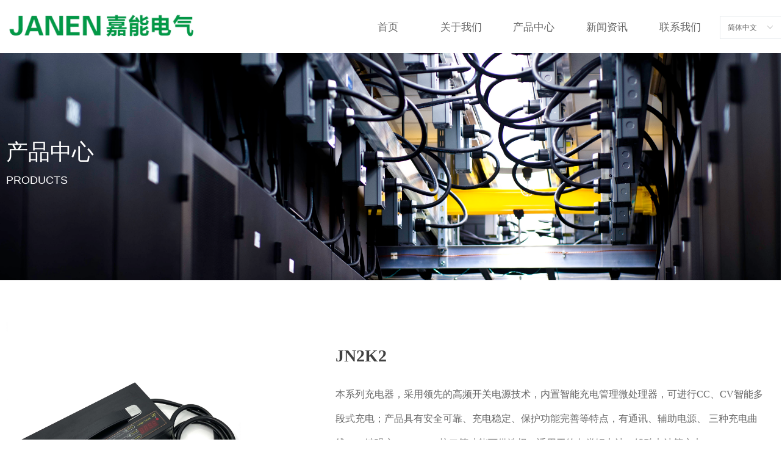

--- FILE ---
content_type: text/html; charset=utf-8
request_url: https://sz-janen.com/productinfo/2114751.html
body_size: 21570
content:


<!DOCTYPE html>

<html class="smart-design-mode">
<head>


        <meta name="viewport" content="width=device-width, initial-scale=1.0, maximum-scale=1" />

    <meta http-equiv="Content-Type" content="text/html; charset=utf-8" />
    <meta name="description" />
    <meta name="keywords" />
    <meta name="renderer" content="webkit" />
    <meta name="applicable-device" content="pc" />
    <meta http-equiv="Cache-Control" content="no-transform" />
    <title>JN2K2-企业官网</title>
    <link rel="icon" href="//img.wanwang.xin/sitefiles10319/10319695/4ce3753e-e25f-4825-af71-2d0d6072f823 (1).png"/><link rel="shortcut icon" href="//img.wanwang.xin/sitefiles10319/10319695/4ce3753e-e25f-4825-af71-2d0d6072f823 (1).png"/><link rel="bookmark" href="//img.wanwang.xin/sitefiles10319/10319695/4ce3753e-e25f-4825-af71-2d0d6072f823 (1).png"/>
    <link href="https://img.wanwang.xin/Designer/Content/bottom/pcstyle.css?_version=20250709210035" rel="stylesheet" type="text/css"/>
    <link href="https://img.wanwang.xin/Content/public/css/reset.css?_version=20250709210034" rel="stylesheet" type="text/css"/>
    <link href="https://img.wanwang.xin/static/iconfont/1.0.0/iconfont.css?_version=20250709210039" rel="stylesheet" type="text/css"/>
    <link href="https://img.wanwang.xin/static/iconfont/2.0.0/iconfont.css?_version=20250709210039" rel="stylesheet" type="text/css"/>
    <link href="https://img.wanwang.xin/static/iconfont/designer/iconfont.css?_version=20250709210039" rel="stylesheet" type="text/css"/>
    <link href="https://img.wanwang.xin/static/iconfont/companyinfo/iconfont.css?_version=20250709210039" rel="stylesheet" type="text/css"/>
    <link href="https://img.wanwang.xin/Designer/Content/base/css/pager.css?_version=20250709210034" rel="stylesheet" type="text/css"/>
    <link href="https://img.wanwang.xin/Designer/Content/base/css/hover-effects.css?_version=20250709210034" rel="stylesheet" type="text/css"/>
    <link href="https://img.wanwang.xin/Designer/Content/base/css/antChain.css?_version=20250709210034" rel="stylesheet" type="text/css"/>


    
    <link href="//img.wanwang.xin/pubsf/10319/10319695/css/1133605_Pc_zh-CN.css?preventCdnCacheSeed=2035b92f50f84552ba4d6638341ad74f" rel="stylesheet" />
    <script src="https://img.wanwang.xin/Scripts/JQuery/jquery-3.6.3.min.js?_version=20250709210036" type="text/javascript"></script>
    <script src="https://img.wanwang.xin/Designer/Scripts/jquery.lazyload.min.js?_version=20250709210035" type="text/javascript"></script>
    <script src="https://img.wanwang.xin/Designer/Scripts/smart.animation.min.js?_version=20250709210035" type="text/javascript"></script>
    <script src="https://img.wanwang.xin/Designer/Content/Designer-panel/js/kino.razor.min.js?_version=20250709210034" type="text/javascript"></script>
    <script src="https://img.wanwang.xin/Scripts/common.min.js?v=20200318&_version=20250814140753" type="text/javascript"></script>
    <script src="https://img.wanwang.xin/Administration/Scripts/admin.validator.min.js?_version=20250709210033" type="text/javascript"></script>
    <script src="https://img.wanwang.xin/Administration/Content/plugins/cookie/jquery.cookie.js?_version=20250709210032" type="text/javascript"></script>

    <script type='text/javascript' id='jssor-all' src='https://img.wanwang.xin/Designer/Scripts/jssor.slider-22.2.16-all.min.js?_version=20250709210035' ></script><script type='text/javascript' id='jqueryzoom' src='https://img.wanwang.xin/Designer/Scripts/jquery.jqueryzoom.js?_version=20250709210035' ></script><script type='text/javascript' id='slideshow' src='https://img.wanwang.xin/Designer/Scripts/slideshow.js?_version=20250709210035' ></script><script type='text/javascript' id='lz-slider' src='https://img.wanwang.xin/Scripts/statics/js/lz-slider.min.js' ></script><script type='text/javascript' id='lz-preview' src='https://img.wanwang.xin/Scripts/statics/js/lz-preview.min.js' ></script><script type='text/javascript' id='slideshown' src='https://img.wanwang.xin/Designer/Scripts/slideshow.js?_version=20250709210035' ></script>
    
<script type="text/javascript">
           window.SEED_CONFIG = {
       customerId: ""
            };
        $.ajaxSetup({
            cache: false,
            beforeSend: function (jqXHR, settings) {
                settings.data = settings.data && settings.data.length > 0 ? (settings.data + "&") : "";
                settings.data = settings.data + "__RequestVerificationToken=" + $('input[name="__RequestVerificationToken"]').val();
                return true;
            }
        });
</script>


<script>
  window.SEED_CONFIG=window.SEED_CONFIG||{};
  window.SEED_CONFIG.siteId ="WS20250801004208000001";
  window.SEED_CONFIG.env ="prod";
</script>
<script defer="defer" src="https://o.alicdn.com/msea-fe/seed/index.js"></script>

</head>
<body id="smart-body" area="main">
 

    <input type="hidden" id="pageinfo"
           value="1133605"
           data-type="3"
           data-device="Pc"
           data-entityid="2114751" />
    <input id="txtDeviceSwitchEnabled" value="show" type="hidden" />


    


    
<!-- 在 mainContentWrapper 的下一层的三个div上设置了zindex。把页头页尾所在的层级调整高于中间内容，以防止中间内容遮盖页头页尾 -->

<div id="mainContentWrapper" style="background-color: transparent; background-image: none; background-repeat: no-repeat;background-position:0 0; background:-moz-linear-gradient(top, none, none);background:-webkit-gradient(linear, left top, left bottom, from(none), to(none));background:-o-linear-gradient(top, none, none);background:-ms-linear-gradient(top, none, none);background:linear-gradient(top, none, none);;
     position: relative; width: 100%;min-width:1300px;background-size: auto;" bgScroll="none">
    
    <div style="background-color: rgb(255, 255, 255); background-image: none; background-repeat: no-repeat;background-position:0 0; background:-moz-linear-gradient(top, none, none);background:-webkit-gradient(linear, left top, left bottom, from(none), to(none));background:-o-linear-gradient(top, none, none);background:-ms-linear-gradient(top, none, none);background:linear-gradient(top, none, none);;
         position: relative; width: 100%;min-width:1300px;background-size: auto; z-index:auto;" bgScroll="none">
        <div class=" header" cpid="30459" id="smv_Area0" style="width: 1300px; height: 86px;  position: relative; margin: 0 auto">
            <div id="smv_tem_69_20" ctype="banner"  class="esmartMargin smartAbs " cpid="30459" cstyle="Style2" ccolor="Item0" areaId="Area0" isContainer="True" pvid="" tareaId="Area0"  re-direction="y" daxis="Y" isdeletable="True" style="height: 87px; width: 100%; left: 0px; top: 0px;z-index:24;"><div class="yibuFrameContent tem_69_20  banner_Style2  " style="overflow:visible;;" ><div class="fullcolumn-inner smAreaC" id="smc_Area0" cid="tem_69_20" style="width:1300px">
    <div id="smv_tem_73_51" ctype="nav"  class="esmartMargin smartAbs " cpid="30459" cstyle="Style6" ccolor="Item0" areaId="Area0" isContainer="False" pvid="tem_69_20" tareaId="Area0"  re-direction="all" daxis="All" isdeletable="True" style="height: 85px; width: 599px; left: 589px; top: 1px;z-index:28;"><div class="yibuFrameContent tem_73_51  nav_Style6  " style="overflow:visible;;" ><div id="nav_tem_73_51" class="nav_pc_t_6">
    <ul class="w-nav" navstyle="style6">
                <li class="w-nav-inner" style="height:85px;line-height:85px;width:20%;">
                    <div class="w-nav-item">
                        <a href="/sy" target="_self" class="w-nav-item-link">
                            <span class="mw-iconfont"></span>
                            <span class="w-link-txt">首页</span>
                        </a>
                        <a href="/sy" target="_self" class="w-nav-item-link hover">
                            <span class="mw-iconfont"></span>
                            <span class="w-link-txt">首页</span>
                        </a>
                    </div>
                </li>
                <li class="w-nav-inner" style="height:85px;line-height:85px;width:20%;">
                    <div class="w-nav-item">
                        <a href="/gywm" target="_self" class="w-nav-item-link">
                            <span class="mw-iconfont"></span>
                            <span class="w-link-txt">关于我们</span>
                        </a>
                        <a href="/gywm" target="_self" class="w-nav-item-link hover">
                            <span class="mw-iconfont"></span>
                            <span class="w-link-txt">关于我们</span>
                        </a>
                    </div>
                </li>
                <li class="w-nav-inner" style="height:85px;line-height:85px;width:20%;">
                    <div class="w-nav-item">
                        <a href="/cpzx" target="_self" class="w-nav-item-link">
                            <span class="mw-iconfont"></span>
                            <span class="w-link-txt">产品中心</span>
                        </a>
                        <a href="/cpzx" target="_self" class="w-nav-item-link hover">
                            <span class="mw-iconfont"></span>
                            <span class="w-link-txt">产品中心</span>
                        </a>
                    </div>
                </li>
                <li class="w-nav-inner" style="height:85px;line-height:85px;width:20%;">
                    <div class="w-nav-item">
                        <a href="/xwzx" target="_self" class="w-nav-item-link">
                            <span class="mw-iconfont"></span>
                            <span class="w-link-txt">新闻资讯</span>
                        </a>
                        <a href="/xwzx" target="_self" class="w-nav-item-link hover">
                            <span class="mw-iconfont"></span>
                            <span class="w-link-txt">新闻资讯</span>
                        </a>
                    </div>
                </li>
                <li class="w-nav-inner" style="height:85px;line-height:85px;width:20%;">
                    <div class="w-nav-item">
                        <a href="/lxwm" target="_self" class="w-nav-item-link">
                            <span class="mw-iconfont"></span>
                            <span class="w-link-txt">联系我们</span>
                        </a>
                        <a href="/lxwm" target="_self" class="w-nav-item-link hover">
                            <span class="mw-iconfont"></span>
                            <span class="w-link-txt">联系我们</span>
                        </a>
                    </div>
                </li>

    </ul>
</div>
<script>
    $(function () {
        var itemHover, $this, item, itemAll, navHei, link;
        $('#nav_tem_73_51 .w-nav').find('.w-subnav').hide();
        $('#nav_tem_73_51 .w-nav').off('mouseenter').on('mouseenter', '.w-nav-inner', function () {
            navHei = $('#nav_tem_73_51 .w-nav').height();
            itemAll = $('#nav_tem_73_51 .w-nav').find('.w-subnav');
            $this = $(this);
            link = $this.find('.w-nav-item-link').eq(0);
            item = $this.find('.w-subnav');
            link.stop().animate({ marginTop: -navHei }, 300)
            item.slideDown();
        }).off('mouseleave').on('mouseleave', '.w-nav-inner', function () {
            $this = $(this);
            item = $this.find('.w-subnav');
            link = $this.find('.w-nav-item-link').eq(0);
            link.stop().animate({ marginTop: 0 }, 300);
            item.stop().slideUp();
        });
        SetNavSelectedStyle('nav_tem_73_51');//选中当前导航
    });
</script></div></div><div id="smv_tem_80_31" ctype="image"  class="esmartMargin smartAbs " cpid="30459" cstyle="Style1" ccolor="Item0" areaId="Area0" isContainer="False" pvid="tem_69_20" tareaId="Area0"  re-direction="all" daxis="All" isdeletable="True" style="height: 46px; width: 316px; left: 9px; top: 19px;z-index:29;"><div class="yibuFrameContent tem_80_31  image_Style1  " style="overflow:visible;;" >
    <div class="w-image-box image-clip-wrap" data-fillType="0" id="div_tem_80_31">
        <a target="_self" href="/sy">
            <img loading="lazy" 
                 src="//img.wanwang.xin/contents/sitefiles2063/10319695/images/44478773.png" 
                 alt="" 
                 title="" 
                 id="img_smv_tem_80_31" 
                 style="width: 314px; height:44px;"
                 class=""
             >
        </a>
    </div>

    <script type="text/javascript">
        $(function () {
            
                InitImageSmv("tem_80_31", "314", "46", "0");
            
                 });
    </script>

</div></div><div id="smv_tem_81_28" ctype="languages"  class="esmartMargin smartAbs " cpid="30459" cstyle="Style1" ccolor="Item0" areaId="Area0" isContainer="False" pvid="tem_69_20" tareaId="Area0"  re-direction="all" daxis="All" isdeletable="True" style="height: 36px; width: 100px; left: 1193px; top: 26px;z-index:30;"><div class="yibuFrameContent tem_81_28  languages_Style1  " style="overflow:visible;;" >	<div class="lun_pc_s_1">
		<div class="w-language">
			<div class="w-language-inner">
				<span class="w-language-pic mw-iconfont">&#xa005;</span>
				<span class="w-language-txt"><a class="w-language-val-link" href="javascript:void(0)" languageid="2">简体中文</a></span>
			</div>
			<ul class="w-language-dropdown">
                    <li  name="languageControl_lang2"  class="w-language-dropdown-item"><a class="w-language-link" href="javascript:void(0)" languageid="2" languageculture="zh-CN">简体中文</a></li>
                    <li  name="languageControl_lang1"  class="w-language-dropdown-item"><a class="w-language-link" href="javascript:void(0)" languageid="1" languageculture="en-US">English</a></li>
			</ul>
		</div>
	</div>

<script type="text/javascript">
    $(function () {
        var cookieLanguageCulture = $.cookie("yibu_rt_language");
        if (typeof cookieLanguageCulture != 'undefined') {
            var selectItem = $('#smv_tem_81_28 li a[languageculture="' + cookieLanguageCulture + '"]');
                if ($(selectItem).length > 0)
                {
                    $('#smv_tem_81_28 .m-language-val-link').attr("languageid", $(selectItem).attr("languageid"));
                    $('#smv_tem_81_28 .m-language-val-link').text($(selectItem).text());
                }
            }
        });
</script>


	<script type="text/javascript">

    $(function () {
        $('#smv_tem_81_28').on("click", "li.w-language-dropdown-item a", function () {
            var languageid = $(this).attr("languageid");
            var languageculture = $(this).attr("languageculture");
            if (languageid != undefined) {
                $.ajax({
                    cache: false,
                    url: "/Common/ChangeRunTimeLanguage",
                    type: "post",
                    data: { languageId: languageid, languageCulture: languageculture },
                    dataType: "json",
                    success: function (result) {
                        if (result.IsSuccess) {
                            var href = window.location.href;
                            href = unescape(href);
                            if (href.indexOf("languageId=") > -1) {
                                href =href.replace(/languageId=\d/, "languageId=" + languageid);
                                //href = escape(href);
                                window.location.href = href;
                            } else
                                location.reload();
                            
                        }
                    },
                    error: function () { }
                });
            }
        })
    });
</script>
</div></div></div>
<div id="bannerWrap_tem_69_20" class="fullcolumn-outer" style="position: absolute; top: 0px; bottom: 0px;">
</div>

<script type="text/javascript">

    $(function () {
        
        

        window["__smvData__tem_69_20"] = {
            oriStyle: $("#smv_tem_69_20 >.yibuFrameContent").attr('style'),
            oriZIndex: $("#smv_tem_69_20").css('z-index')
        }

        var fullScreen = function () {
            $('#bannerWrap_tem_69_20').fullScreenByWindow(function (t) {
                if (VisitFromMobile()) {
                    t.css("min-width", t.parent().width())
                }
            });
        }

        function scrollFixedBannerFn() {
            if ($('#smv_tem_69_20').css("display")==="none") {
               return;
            }

            var elTop = $('#smv_tem_69_20').offset().top;
            var fixdContent = $("#smv_tem_69_20 >.yibuFrameContent");

            var bannerBgEl = $('#bannerWrap_tem_69_20');
            var offsetTop = 0; // $('.headerNavBox').height()

            var currentTop = elTop - $(this).scrollTop()
            if (currentTop < 0) {

                fixdContent.css({
                    position: 'fixed',
                    top: parseInt(0 + offsetTop),
                    left: 0,
                    right: 0,
                    zIndex: parseInt(100000000 + elTop)
                });
                fixdContent.height(fixdContent.parent().height())
                bannerBgEl.addClass("fixed").css('left', 0)
               $('#smv_tem_69_20').css('z-index', 'auto')

                if ("Publish" == "Design" && $("#smv_tem_69_20").parents(".header, .footer").length==0){
                        $('#smv_tem_69_20').disableDrag();
                        $('#smv_tem_69_20').disableResize();
                }

            } else {

                var fixedData = window["__smvData__tem_69_20"]

                fixdContent.attr('style', fixedData.oriStyle)
                fullScreen();
                bannerBgEl.removeClass("fixed")
                $('#smv_tem_69_20').css('z-index', fixedData.oriZIndex)

                if ("Publish" == "Design"&& $("#smv_tem_69_20").parents(".header, .footer").length==0) {
                    $('#smv_tem_69_20').enableDrag();
                    $('#smv_tem_69_20').enableResize();
                }
            }

        }

        var resize = function () {
            $("#smv_tem_69_20 >.yibuFrameContent>.fullcolumn-inner").width($("#smv_tem_69_20").parent().width());
            fullScreen()

            $(window).off('scroll.fixedBanner', scrollFixedBannerFn).on('scroll.fixedBanner', scrollFixedBannerFn)

        }

        if (typeof (LayoutConverter) !== "undefined") {
            LayoutConverter.CtrlJsVariableList.push({
                CtrlId: "tem_69_20",
                ResizeFunc: resize,
            });
        }
        else {
            $(window).resize(function (e) {
                if (e.target == this) {
                    resize();
                }
            });
        }

        resize();
    });
</script>
</div></div>
        </div>
    </div>

    <div class="main-layout-wrapper" id="smv_AreaMainWrapper" style="background-color: transparent; background-image: none;
         background-repeat: no-repeat;background-position:0 0; background:-moz-linear-gradient(top, none, none);background:-webkit-gradient(linear, left top, left bottom, from(none), to(none));background:-o-linear-gradient(top, none, none);background:-ms-linear-gradient(top, none, none);background:linear-gradient(top, none, none);;background-size: auto; z-index:auto;"
         bgScroll="none">
        <div class="main-layout" id="tem-main-layout11" style="width: 100%;">
            <div style="display: none">
                
            </div>
            <div class="" id="smv_MainContent" rel="mainContentWrapper" style="width: 100%; min-height: 300px; position: relative; ">
                
                <div class="smvWrapper"  style="width: 100%;  position: relative; background-color: transparent; background-image: none; background-repeat: no-repeat; background:-moz-linear-gradient(top, none, none);background:-webkit-gradient(linear, left top, left bottom, from(none), to(none));background:-o-linear-gradient(top, none, none);background:-ms-linear-gradient(top, none, none);background:linear-gradient(top, none, none);;background-position:0 0;background-size:auto;"><div class="smvContainer" id="smv_Main" cpid="1133605" style="min-height:200px;width:1300px;height:1311px;  position: relative; "><div id="smv_tem_2_58" ctype="productSlideBind"  class="esmartMargin smartAbs " cpid="1133605" cstyle="Style3" ccolor="Item0" areaId="" isContainer="False" pvid="" tareaId=""  re-direction="all" daxis="All" isdeletable="True" style="height: 459px; width: 514px; left: 21px; top: 444px;z-index:3;"><div class="yibuFrameContent tem_2_58  productSlideBind_Style3  " style="overflow:visible;;" ><!--w-slide-->
<div class="smv_con_1_3">
    <div class="w-slider" id="tem_2_58_w-slider3">
        <div class="w-bigimglist" data-u="slides">

                <div>
                    <a href="javascript:void(0)" target="_self" class="w-imglink ">
                        <span style="display:inline-block;height:100%;width:0;vertical-align:middle;margin-left:-5px"></span>
                        <img loading="lazy" class="_middleImage CutFill" data-u="image" src="//img.wanwang.xin/contents/sitefiles2063/10319695/images/44412078.png" longdesc="//img.wanwang.xin/contents/sitefiles2063/10319695/images/44412078.png" alt="45303717-9799-403c-ad55-9f5c49b80349" title="45303717-9799-403c-ad55-9f5c49b80349" />
                    </a>
                    <img loading="lazy" data-u="thumb" src="//img.wanwang.xin/contents/sitefiles2063/10319695/images/44412078.png?x-oss-process=image/resize,m_lfit,h_200,w_200" alt="45303717-9799-403c-ad55-9f5c49b80349" title="45303717-9799-403c-ad55-9f5c49b80349" class="CutFill" />
                </div>

        </div>
        <!-- Thumbnail Navigator -->
        <div data-u="thumbnavigator" class="w-thumblist" style="" data-autocenter="1">
            <!-- Thumbnail Item Skin Begin -->
            <div data-u="slides" style="cursor:default;">
                <div data-u="prototype" class="w-thumb-item">
                    <div class="w-thumbitem-in">
                        <div data-u="thumbnailtemplate" class="w-thumbpic"></div>
                    </div>
                    <div class="w-thumbitem-current"></div>
                </div>
            </div>
            <!-- Thumbnail Item Skin End -->
        </div>
        <!-- Arrow Navigator -->
        <span data-u="arrowleft" class="w-point-left"><i class="w-itemicon mw-iconfont">&#xa046;</i></span>
        <span data-u="arrowright" class="w-point-right"><i class="w-itemicon mw-iconfont">&#xa047;</i></span>
    </div>
</div>

<!--/w-slide-->
<script type="text/javascript">
    tem_2_58_slider3_init = function (thumCount) {

        var jssor_1_options_tem_2_58 = {
            $AutoPlay: "on" == "on",//自动播放
            $SlideDuration: "2000",//延时
            $Idle: parseInt("2500"),//切换间隔
            $Loop: parseInt("1"),//循环
            
            $CaptionSliderOptions: {
                $Class: $JssorCaptionSlideo$,
                $Transitions: GetSlideAnimation("1", "2000"),
            },
            
            $ArrowNavigatorOptions: {
                $Class: $JssorArrowNavigator$
            },
            $ThumbnailNavigatorOptions: {
                $Class: $JssorThumbnailNavigator$,
                $Cols: thumCount,
                $SpacingX: 8,
                $SpacingY: 8,
                $Align: 260
            }
        };
        var jssorCache_tem_2_58  = {
            CtrlId: "tem_2_58",
            SliderId: "tem_2_58_w-slider3",
            Html: $("#tem_2_58_w-slider3")[0].outerHTML,
            JssorOpt: jssor_1_options_tem_2_58,
        };
        var jssor_1_slider = new $JssorSlider$("tem_2_58_w-slider3", jssor_1_options_tem_2_58);



        if (typeof (LayoutConverter) !== "undefined") {
            jssorCache_tem_2_58 .Jssor = jssor_1_slider;
            jssorCache_tem_2_58 .FillType = 'Auto';
            LayoutConverter.CtrlJsVariableList.push(jssorCache_tem_2_58 );
        }

        $('#smv_tem_2_58').data('jssor_slide', jssor_1_slider);
        if ("off" == 'on' && ("False").toLocaleLowerCase() !="true") {
            $("#tem_2_58_w-slider3").find(".jqueryzoom").jqueryzoom({
                xzoom: 400,
                yzoom: 400,
                position: "right",
                preload: 1,
                lens: 1,
                clickAction: function (event) {
                    var linkurl = $(".bigimg").attr("src");
                    window.open(linkurl);
                },
                hover: function (event) {
                    jssor_1_slider.$Pause();
                },
                hoverout: function () {
                    if ("on" == "on") {
                        jssor_1_slider.$Play();
                    }
                }
            });
        }

        var fillType = 'Auto';
        $('#smv_tem_2_58').attr("fillType", fillType);
        var current_width = $("#tem_2_58_w-slider3 .w-thumbitem-in").width();
        var current_height = $("#tem_2_58_w-slider3 .w-thumbitem-in").height();
        if (fillType != "Auto") {
            //大图裁剪
            var bigImgWidth =  $('#smv_tem_2_58').width();
            var bigImgHeight = $("#tem_2_58_w-slider3 .w-bigimglist").height();
            $("#tem_2_58_w-slider3 .w-bigimglist img").cutFill(bigImgWidth, bigImgHeight);
        }
        else
        {
            window.setTimeout(function () {
               $("#tem_2_58_w-slider3 .w-bigimglist .w-imglink").css({ textAlign: "center"});
                $("#tem_2_58_w-slider3 .w-bigimglist img").css({ width: "auto", "height": "auto", position: "static", maxWidth: "100%", maxHeight: "100%", textAlign: "center", verticalAlign: "middle" });
                $('#smv_tem_2_58').attr("oripicwidth", $("#tem_2_58_w-slider3 .w-bigimglist img").width());
                $('#smv_tem_2_58').attr("oripicheight",$("#tem_2_58_w-slider3 .w-bigimglist img").height())
            }, 500);
        }
         //小图裁剪
        $("#tem_2_58_w-slider3 .w-thumbitem-in img").cutFill(current_width, current_height);



    };
</script>
<!-- #endregion Jssor Slider End -->
<script>
    $(function () {
        //计算缩略图数量
        var current_width = $("#tem_2_58_w-slider3 .w-thumbitem-in").width();
        var current_height = $("#tem_2_58_w-slider3 .w-thumbitem-in").height();
        var slideWidth = $('#smv_tem_2_58').width();
        var thumCount = (slideWidth - 82) / (current_width + 12);
        tem_2_58_slider3_init(Math.floor(thumCount));

        var slider_width = $("#tem_2_58_w-slider3 .w-slider").css("width");
        $("#tem_2_58_w-slider3 .w-thumbitem-current").css("width", current_width - 4);
        $("#tem_2_58_w-slider3 .w-thumbitem-current").css("height", current_height - 4);

    });
</script></div></div><div id="smv_tem_31_27" ctype="area"  class="esmartMargin smartAbs " cpid="1133605" cstyle="Style1" ccolor="Item0" areaId="" isContainer="True" pvid="" tareaId=""  re-direction="all" daxis="All" isdeletable="True" style="height: 370px; width: 709px; left: 581px; top: 456px;z-index:21;"><div class="yibuFrameContent tem_31_27  area_Style1  " style="overflow:visible;;" ><div class="w-container" data-effect-name="enterTop">
    <div class="smAreaC" id="smc_Area0" cid="tem_31_27">
        <div id="smv_tem_3_50" ctype="productTitleBind"  class="smartRecpt esmartMargin smartAbs " cpid="1133605" cstyle="Style1" ccolor="Item0" areaId="Area0" isContainer="False" pvid="tem_31_27" tareaId=""  re-direction="x" daxis="All" isdeletable="True" style="min-height: 50px; width: 709px; left: 0px; top: 19px;z-index:4;"><div class="yibuFrameContent tem_3_50  productTitleBind_Style1  " style="overflow:visible;;" ><h1 class="w-title">JN2K2</h1></div></div><div id="smv_tem_28_37" ctype="productSummaryBind"  class="smartRecpt esmartMargin smartAbs " cpid="1133605" cstyle="Style1" ccolor="Item0" areaId="Area0" isContainer="False" pvid="tem_31_27" tareaId=""  re-direction="all" daxis="All" isdeletable="True" style="min-height: 218px; width: 708px; left: 0px; top: 87px;z-index:20;"><div class="yibuFrameContent tem_28_37  productSummaryBind_Style1  " style="overflow:visible;;" ><!--article info-->
<div class="w-info">本系列充电器，采用领先的高频开关电源技术，内置智能充电管理微处理器，可进行CC、CV智能多段式充电；产品具有安全可靠、充电稳定、保护功能完善等特点，有通讯、辅助电源、&nbsp;三种充电曲线、一键强充、ON/OFF接口等功能可供选择，适用于给各类锂电池、铅酸电池等充电。</div>
<!--/article info-->

<script>
    $(function () {
        var text = $("#smv_tem_28_37 .w-info").html();
        var placetext =  text.replace(new RegExp('&nbsp;','g'),' '); 
        $("#smv_tem_28_37 .w-info").html(placetext);
    })
</script></div></div>    </div>
</div></div></div><div id="smv_tem_32_38" ctype="tab"  class="esmartMargin smartAbs " cpid="1133605" cstyle="Style2" ccolor="Item0" areaId="" isContainer="True" pvid="" tareaId=""  re-direction="all" daxis="All" isdeletable="True" style="height: 300px; width: 1274px; left: 10px; top: 962px;z-index:1;"><div class="yibuFrameContent tem_32_38  tab_Style2  " style="overflow:visible;;" >
<div class="w-label" id="tab_tem_32_38">
    <ul class="w-label-tips">
        <li class="w-label-tips-line w-label-tips-line-left"><span></span></li>
        <li class="w-label-tips-line current"><span></span></li>
            <li class="w-label-tips-item current" data-area="tabArea0">
                <a href="" target="_self">产品详情</a>
                <span class="mask" style=""></span>
            </li>
            <li class="w-label-tips-line current"><span></span></li>
        <li class="w-label-tips-line w-label-tips-line-right"><span></span></li>
    </ul>
    <ul class="w-label-content">

            <li class="w-label-content-item current" data-area="tabArea0">
                <div class="smAreaC" id="smc_tabArea0" cid="tem_32_38" style="height: 256px;">
                    <div id="smv_tem_25_25" ctype="productContentBind"  class="smartRecpt esmartMargin smartAbs " cpid="1133605" cstyle="Style1" ccolor="Item0" areaId="tabArea0" isContainer="False" pvid="tem_32_38" tareaId=""  re-direction="all" daxis="All" isdeletable="True" style="min-height: 178px; width: 1271px; left: 1px; top: 32px;z-index:19;"><div class="yibuFrameContent tem_25_25  productContentBind_Style1  " style="overflow:visible;;" ><style>
    .w-detail ul, .w-detail li, .w-detail ol {
        list-style: revert;
        margin:0;
    }

    .w-detail ul, .w-detail ol {
        padding-left: 40px;
    }
</style>
<!--product detail-->
<div id="tem_25_25_txt" class="w-detailcontent">
    <div class="w-detail"><p style="text-align:justify"><strong><span style="font-size:16px"><span style="line-height:2">产品常用规格</span></span></strong></p>

<p style="text-align:justify">&nbsp;</p>

<table border="1" cellspacing="0" style="width:100%">
	<tbody>
		<tr>
			<td>
			<p style="text-align:center"><span style="line-height:2"><span style="font-size:14px">产品型号</span></span></p>

			<p style="text-align:center"><span style="line-height:2"><span style="font-size:14px">Model</span></span></p>
			</td>
			<td>
			<p style="text-align:center"><span style="line-height:2"><span style="font-size:14px">额定输入电压</span></span></p>

			<p style="text-align:center"><span style="line-height:2"><span style="font-size:14px">Rated input voltage</span></span></p>
			</td>
			<td>
			<p style="text-align:center"><span style="line-height:2"><span style="font-size:14px">额定输出电压</span></span></p>

			<p style="text-align:center"><span style="line-height:2"><span style="font-size:14px">Rated output voltage</span></span></p>
			</td>
			<td>
			<p style="text-align:center"><span style="line-height:2"><span style="font-size:14px">最大充电电流</span></span></p>

			<p style="text-align:center"><span style="line-height:2"><span style="font-size:14px">Max charging current</span></span></p>
			</td>
		</tr>
		<tr>
			<td>
			<p style="text-align:center"><span style="line-height:2"><span style="font-size:14px">JN2K2-24V50A</span></span></p>
			</td>
			<td>
			<p style="text-align:center"><span style="line-height:2"><span style="font-size:14px">110-220Vac</span></span></p>
			</td>
			<td>
			<p style="text-align:center"><span style="line-height:2"><span style="font-size:14px">24V</span></span></p>
			</td>
			<td>
			<p style="text-align:center"><span style="line-height:2"><span style="font-size:14px">50A</span></span></p>
			</td>
		</tr>
		<tr>
			<td>
			<p style="text-align:center"><span style="line-height:2"><span style="font-size:14px">JN2K2-36V45A</span></span></p>
			</td>
			<td>
			<p style="text-align:center"><span style="line-height:2"><span style="font-size:14px">110-220Vac</span></span></p>
			</td>
			<td>
			<p style="text-align:center"><span style="line-height:2"><span style="font-size:14px">36V</span></span></p>
			</td>
			<td>
			<p style="text-align:center"><span style="line-height:2"><span style="font-size:14px">45A</span></span></p>
			</td>
		</tr>
		<tr>
			<td>
			<p style="text-align:center"><span style="line-height:2"><span style="font-size:14px">JN2K2-48V35A</span></span></p>
			</td>
			<td>
			<p style="text-align:center"><span style="line-height:2"><span style="font-size:14px">110-220Vac</span></span></p>
			</td>
			<td>
			<p style="text-align:center"><span style="line-height:2"><span style="font-size:14px">48V</span></span></p>
			</td>
			<td>
			<p style="text-align:center"><span style="line-height:2"><span style="font-size:14px">35A</span></span></p>
			</td>
		</tr>
		<tr>
			<td>
			<p style="text-align:center"><span style="line-height:2"><span style="font-size:14px">JN2K2-60V30A</span></span></p>
			</td>
			<td>
			<p style="text-align:center"><span style="line-height:2"><span style="font-size:14px">110-220Vac</span></span></p>
			</td>
			<td>
			<p style="text-align:center"><span style="line-height:2"><span style="font-size:14px">60V</span></span></p>
			</td>
			<td>
			<p style="text-align:center"><span style="line-height:2"><span style="font-size:14px">30A</span></span></p>
			</td>
		</tr>
		<tr>
			<td>
			<p style="text-align:center"><span style="line-height:2"><span style="font-size:14px">&nbsp;JN2K2-72V25A</span></span></p>
			</td>
			<td>
			<p style="text-align:center"><span style="line-height:2"><span style="font-size:14px">110-220Vac</span></span></p>
			</td>
			<td>
			<p style="text-align:center"><span style="line-height:2"><span style="font-size:14px">72V</span></span></p>
			</td>
			<td>
			<p style="text-align:center"><span style="line-height:2"><span style="font-size:14px">25A</span></span></p>
			</td>
		</tr>
	</tbody>
</table>

<p style="text-align:justify">&nbsp;</p>

<p style="text-align:justify">&nbsp;</p>

<p style="text-align:justify"><strong><span style="font-size:16px"><span style="line-height:2">输入输出电气特性</span></span></strong></p>

<p style="text-align:justify">&nbsp;</p>

<table border="1" cellspacing="0" style="width:100%">
	<tbody>
		<tr>
			<td>
			<p style="text-align:center"><span style="line-height:2"><span style="font-size:14px">序 号NO.</span></span></p>
			</td>
			<td>
			<p style="text-align:center"><span style="line-height:2"><span style="font-size:14px">项 目</span></span></p>

			<p style="text-align:center"><span style="line-height:2"><span style="font-size:14px">Item</span></span></p>
			</td>
			<td>
			<p style="text-align:center"><span style="line-height:2"><span style="font-size:14px">参数规格</span></span></p>

			<p style="text-align:center"><span style="line-height:2"><span style="font-size:14px">Parameter specifications</span></span></p>
			</td>
			<td>
			<p style="text-align:center"><span style="line-height:2"><span style="font-size:14px">备 注</span></span></p>

			<p style="text-align:center"><span style="line-height:2"><span style="font-size:14px">Remark</span></span></p>
			</td>
		</tr>
		<tr>
			<td>
			<p style="text-align:center"><span style="line-height:2"><span style="font-size:14px">1</span></span></p>
			</td>
			<td>
			<p style="text-align:center"><span style="line-height:2"><span style="font-size:14px">输入电压范围&nbsp; Input voltage range</span></span></p>
			</td>
			<td>
			<p style="text-align:center"><span style="line-height:2"><span style="font-size:14px">100～264 Vac</span></span></p>
			</td>
			<td>
			<p style="text-align:center">&nbsp;</p>
			</td>
		</tr>
		<tr>
			<td>
			<p style="text-align:center"><span style="line-height:2"><span style="font-size:14px">2</span></span></p>
			</td>
			<td>
			<p style="text-align:center"><span style="line-height:2"><span style="font-size:14px">输入频率范围 In put frequency range</span></span></p>
			</td>
			<td>
			<p style="text-align:center"><span style="line-height:2"><span style="font-size:14px">50～60 Hz</span></span></p>
			</td>
			<td>
			<p style="text-align:center">&nbsp;</p>
			</td>
		</tr>
		<tr>
			<td>
			<p style="text-align:center"><span style="line-height:2"><span style="font-size:14px">3</span></span></p>
			</td>
			<td>
			<p style="text-align:center"><span style="line-height:2"><span style="font-size:14px">最大输入电流 Max input current</span></span></p>
			</td>
			<td>
			<p style="text-align:center"><span style="line-height:2"><span style="font-size:14px">&le;13A</span></span></p>
			</td>
			<td>
			<p style="text-align:center">&nbsp;</p>
			</td>
		</tr>
		<tr>
			<td>
			<p style="text-align:center"><span style="line-height:2"><span style="font-size:14px">4</span></span></p>
			</td>
			<td>
			<p style="text-align:center"><span style="line-height:2"><span style="font-size:14px">功率因数 Power factor</span></span></p>
			</td>
			<td>
			<p style="text-align:center"><span style="line-height:2"><span style="font-size:14px">&ge;0.96</span></span></p>
			</td>
			<td>
			<p style="text-align:center">&nbsp;</p>
			</td>
		</tr>
		<tr>
			<td>
			<p style="text-align:center"><span style="line-height:2"><span style="font-size:14px">5</span></span></p>
			</td>
			<td>
			<p style="text-align:center"><span style="line-height:2"><span style="font-size:14px">最大输出功率 Max output power</span></span></p>
			</td>
			<td>
			<p style="text-align:center"><span style="line-height:2"><span style="font-size:14px">2100W</span></span></p>
			</td>
			<td>
			<p style="text-align:center">&nbsp;</p>
			</td>
		</tr>
		<tr>
			<td>
			<p style="text-align:center"><span style="line-height:2"><span style="font-size:14px">6</span></span></p>
			</td>
			<td>
			<p style="text-align:center"><span style="line-height:2"><span style="font-size:14px">效率Efficiency</span></span></p>
			</td>
			<td>
			<p style="text-align:center"><span style="line-height:2"><span style="font-size:14px">&ge;91%</span></span></p>
			</td>
			<td>
			<p style="text-align:center">&nbsp;</p>
			</td>
		</tr>
		<tr>
			<td>
			<p style="text-align:center"><span style="line-height:2"><span style="font-size:14px">7</span></span></p>
			</td>
			<td>
			<p style="text-align:center"><span style="line-height:2"><span style="font-size:14px">通信功能 Communication function</span></span></p>
			</td>
			<td>
			<p style="text-align:center"><span style="line-height:2"><span style="font-size:14px">485 Or CAN</span></span></p>
			</td>
			<td>
			<p style="text-align:center"><span style="line-height:2"><span style="font-size:14px">可选Optional</span></span></p>
			</td>
		</tr>
		<tr>
			<td>
			<p style="text-align:center"><span style="line-height:2"><span style="font-size:14px">8</span></span></p>
			</td>
			<td>
			<p style="text-align:center"><span style="line-height:2"><span style="font-size:14px">输出辅助电压Output auxiliary voltage</span></span></p>
			</td>
			<td>
			<p style="text-align:center"><span style="line-height:2"><span style="font-size:14px">12V2.5A Or 24V1.5A</span></span></p>
			</td>
			<td>
			<p style="text-align:center"><span style="line-height:2"><span style="font-size:14px">可选Optional</span></span></p>
			</td>
		</tr>
	</tbody>
</table>

<p style="text-align:justify">&nbsp;</p>

<p style="text-align:justify">&nbsp;</p>

<p style="text-align:justify"><strong><span style="font-size:16px"><span style="line-height:2">充电特性</span></span></strong></p>

<p style="text-align:justify">&nbsp;</p>

<table border="1" cellspacing="0" style="width:100%">
	<tbody>
		<tr>
			<td>
			<p style="text-align:center"><span style="line-height:2"><span style="font-size:14px">序 号NO.</span></span></p>
			</td>
			<td>
			<p style="text-align:center"><span style="line-height:2"><span style="font-size:14px">项 目</span></span></p>

			<p style="text-align:center"><span style="line-height:2"><span style="font-size:14px">Item</span></span></p>
			</td>
			<td>
			<p style="text-align:center"><span style="line-height:2"><span style="font-size:14px">参数规格</span></span></p>

			<p style="text-align:center"><span style="line-height:2"><span style="font-size:14px">Parameter specifications</span></span></p>
			</td>
			<td>
			<p style="text-align:center"><span style="line-height:2"><span style="font-size:14px">备 注</span></span></p>

			<p style="text-align:center"><span style="line-height:2"><span style="font-size:14px">Remark</span></span></p>
			</td>
		</tr>
		<tr>
			<td>
			<p style="text-align:center"><span style="line-height:2"><span style="font-size:14px">1</span></span></p>
			</td>
			<td>
			<p style="text-align:center"><span style="line-height:2"><span style="font-size:14px">通讯协议Communication protocol charging</span></span></p>
			</td>
			<td>
			<p style="text-align:center"><span style="line-height:2"><span style="font-size:14px">485 Or CAN</span></span></p>
			</td>
			<td>
			<p style="text-align:center"><span style="line-height:2"><span style="font-size:14px">可选Optional</span></span></p>
			</td>
		</tr>
		<tr>
			<td>
			<p style="text-align:center"><span style="line-height:2"><span style="font-size:14px">2</span></span></p>
			</td>
			<td>
			<p style="text-align:center"><span style="line-height:2"><span style="font-size:14px">启充电压Starting charging voltage</span></span></p>
			</td>
			<td>
			<p style="text-align:center"><span style="line-height:2"><span style="font-size:14px">0V Or 50%Vmax</span></span></p>
			</td>
			<td>
			<p style="text-align:center">&nbsp;</p>
			</td>
		</tr>
		<tr>
			<td>
			<p style="text-align:center"><span style="line-height:2"><span style="font-size:14px">3</span></span></p>
			</td>
			<td>
			<p style="text-align:center"><span style="line-height:2"><span style="font-size:14px">启充电流Starting charging current</span></span></p>
			</td>
			<td>
			<p style="text-align:center"><span style="line-height:2"><span style="font-size:14px">20%Imax Or Imax</span></span></p>
			</td>
			<td>
			<p style="text-align:center">&nbsp;</p>
			</td>
		</tr>
		<tr>
			<td>
			<p style="text-align:center"><span style="line-height:2"><span style="font-size:14px">4</span></span></p>
			</td>
			<td>
			<p style="text-align:center"><span style="line-height:2"><span style="font-size:14px">恒流充电Constant current charging</span></span></p>
			</td>
			<td>
			<p style="text-align:center"><span style="line-height:2"><span style="font-size:14px">Imax</span></span></p>
			</td>
			<td>
			<p style="text-align:center">&nbsp;</p>
			</td>
		</tr>
		<tr>
			<td>
			<p style="text-align:center"><span style="line-height:2"><span style="font-size:14px">5</span></span></p>
			</td>
			<td>
			<p style="text-align:center"><span style="line-height:2"><span style="font-size:14px">恒压充电Constant voltage charging</span></span></p>
			</td>
			<td>
			<p style="text-align:center"><span style="line-height:2"><span style="font-size:14px">Vmax</span></span></p>
			</td>
			<td>
			<p style="text-align:center">&nbsp;</p>
			</td>
		</tr>
		<tr>
			<td>
			<p style="text-align:center"><span style="line-height:2"><span style="font-size:14px">6</span></span></p>
			</td>
			<td>
			<p style="text-align:center"><span style="line-height:2"><span style="font-size:14px">充满转灯电流Full charge current</span></span></p>
			</td>
			<td>
			<p style="text-align:center"><span style="line-height:2"><span style="font-size:14px">5% Imax</span></span></p>
			</td>
			<td>
			<p style="text-align:center">&nbsp;</p>
			</td>
		</tr>
		<tr>
			<td>
			<p style="text-align:center"><span style="line-height:2"><span style="font-size:14px">7</span></span></p>
			</td>
			<td>
			<p style="text-align:center"><span style="line-height:2"><span style="font-size:14px">充电定时Charging time set</span></span></p>
			</td>
			<td>
			<p style="text-align:center"><span style="line-height:2"><span style="font-size:14px">可设置 Can be set</span></span></p>
			</td>
			<td>
			<p style="text-align:center">&nbsp;</p>
			</td>
		</tr>
		<tr>
			<td>
			<p style="text-align:center"><span style="line-height:2"><span style="font-size:14px">8</span></span></p>
			</td>
			<td>
			<p style="text-align:center"><span style="line-height:2"><span style="font-size:14px">强充功能Forced charging function</span></span></p>
			</td>
			<td>
			<p style="text-align:center"><span style="line-height:2"><span style="font-size:14px">有Yes</span></span></p>
			</td>
			<td>
			<p style="text-align:center">&nbsp;</p>
			</td>
		</tr>
		<tr>
			<td>
			<p style="text-align:center"><span style="line-height:2"><span style="font-size:14px">9</span></span></p>
			</td>
			<td colspan="3">
			<p style="text-align:center"><span style="line-height:2"><span style="font-size:14px">备注：以上充电参数及流程，可以根据需要更改。</span></span></p>

			<p style="text-align:center"><span style="line-height:2"><span style="font-size:14px">Note: Charging parameters and processes can be changed as needed.</span></span></p>
			</td>
		</tr>
	</tbody>
</table>

<p style="text-align:center">&nbsp;</p>

<p style="text-align:justify">&nbsp;</p>

<p style="text-align:justify"><span style="font-size:16px"><strong>指示灯显示说明</strong></span></p>

<p style="text-align:justify">&nbsp;</p>

<table border="1" cellspacing="0" style="width:100%">
	<tbody>
		<tr>
			<td>
			<p style="text-align:center"><span style="line-height:2"><span style="font-size:14px">序 号NO.</span></span></p>
			</td>
			<td>
			<p style="text-align:center"><span style="line-height:2"><span style="font-size:14px">指示灯</span></span></p>

			<p style="text-align:center"><span style="line-height:2"><span style="font-size:14px">LED</span></span></p>
			</td>
			<td>
			<p style="text-align:center"><span style="line-height:2"><span style="font-size:14px">状态说明</span></span></p>

			<p style="text-align:center"><span style="line-height:2"><span style="font-size:14px">Display status description</span></span></p>
			</td>
		</tr>
		<tr>
			<td>
			<p style="text-align:center"><span style="line-height:2"><span style="font-size:14px">1</span></span></p>
			</td>
			<td>
			<p style="text-align:center"><span style="line-height:2"><span style="font-size:14px">电源灯</span></span></p>

			<p style="text-align:center"><span style="line-height:2"><span style="font-size:14px">Power</span></span></p>
			</td>
			<td>
			<p style="text-align:center"><span style="line-height:2"><span style="font-size:14px">闪烁表示AC输入异常；常亮表示AC输入正常。</span></span></p>

			<p style="text-align:center"><span style="line-height:2"><span style="font-size:14px">LED flashing / AC abnormal，LED on / AC is normal.</span></span></p>
			</td>
		</tr>
		<tr>
			<td>
			<p style="text-align:center"><span style="line-height:2"><span style="font-size:14px">2</span></span></p>
			</td>
			<td>
			<p style="text-align:center"><span style="line-height:2"><span style="font-size:14px">充电灯</span></span></p>

			<p style="text-align:center"><span style="line-height:2"><span style="font-size:14px">Charge</span></span></p>
			</td>
			<td>
			<p style="text-align:center"><span style="line-height:2"><span style="font-size:14px">闪烁表示充电中，常亮表示电池已充满。</span></span></p>

			<p style="text-align:center"><span style="line-height:2"><span style="font-size:14px">LED Flashing / Charging,&nbsp; LED On / Fully charged.</span></span></p>
			</td>
		</tr>
		<tr>
			<td>
			<p style="text-align:center"><span style="line-height:2"><span style="font-size:14px">3</span></span></p>
			</td>
			<td>
			<p style="text-align:center"><span style="line-height:2"><span style="font-size:14px">告警灯</span></span></p>

			<p style="text-align:center"><span style="line-height:2"><span style="font-size:14px">Alarm</span></span></p>
			</td>
			<td>
			<p style="text-align:center"><span style="line-height:2"><span style="font-size:14px">闪烁表示充电器异常；常亮表示电池端异常。</span></span></p>

			<p style="text-align:center"><span style="line-height:2"><span style="font-size:14px">LED flashing / charger abnormal， LED on / battery abnormal.</span></span></p>
			</td>
		</tr>
		<tr>
			<td>
			<p style="text-align:center"><span style="line-height:2"><span style="font-size:14px">4</span></span></p>
			</td>
			<td>
			<p style="text-align:center"><span style="line-height:2"><span style="font-size:14px">电压/电流显示</span></span></p>

			<p style="text-align:center"><span style="line-height:2"><span style="font-size:14px">Voltage and current display</span></span></p>
			</td>
			<td>
			<p style="text-align:center"><span style="line-height:2"><span style="font-size:14px">按下转换按钮，数码管交替显示电压或者电流。</span></span></p>

			<p style="text-align:center"><span style="line-height:2"><span style="font-size:14px">Press the button to alternately display voltage or current.</span></span></p>
			</td>
		</tr>
	</tbody>
</table>

<p style="text-align:justify">&nbsp;</p>

<p style="text-align:justify">&nbsp;</p>

<p style="text-align:justify"><strong><span style="line-height:2"><span style="font-size:14px">保护功能</span></span></strong></p>

<p style="text-align:justify">&nbsp;</p>

<table border="1" cellspacing="0" style="width:100%">
	<tbody>
		<tr>
			<td>
			<p style="text-align:center"><span style="line-height:2"><span style="font-size:14px">序 号NO.</span></span></p>
			</td>
			<td>
			<p style="text-align:center"><span style="line-height:2"><span style="font-size:14px">项 目</span></span></p>

			<p style="text-align:center"><span style="line-height:2"><span style="font-size:14px">Item</span></span></p>
			</td>
			<td>
			<p style="text-align:center"><span style="line-height:2"><span style="font-size:14px">参数规格</span></span></p>

			<p style="text-align:center"><span style="line-height:2"><span style="font-size:14px">Parameter specifications</span></span></p>
			</td>
			<td>
			<p style="text-align:center"><span style="line-height:2"><span style="font-size:14px">备 注</span></span></p>

			<p style="text-align:center"><span style="line-height:2"><span style="font-size:14px">Remark</span></span></p>
			</td>
		</tr>
		<tr>
			<td>
			<p style="text-align:center"><span style="line-height:2"><span style="font-size:14px">1</span></span></p>
			</td>
			<td>
			<p style="text-align:center"><span style="line-height:2"><span style="font-size:14px">输入欠压保护Under voltage protection</span></span></p>
			</td>
			<td>
			<p style="text-align:center"><span style="line-height:2"><span style="font-size:14px">有Yes</span></span></p>
			</td>
			<td>
			<p style="text-align:center">&nbsp;</p>
			</td>
		</tr>
		<tr>
			<td>
			<p style="text-align:center"><span style="line-height:2"><span style="font-size:14px">2</span></span></p>
			</td>
			<td>
			<p style="text-align:center"><span style="line-height:2"><span style="font-size:14px">输出短路保护Short Circuit Protection</span></span></p>
			</td>
			<td>
			<p style="text-align:center"><span style="line-height:2"><span style="font-size:14px">有Yes</span></span></p>
			</td>
			<td>
			<p style="text-align:center">&nbsp;</p>
			</td>
		</tr>
		<tr>
			<td>
			<p style="text-align:center"><span style="line-height:2"><span style="font-size:14px">3</span></span></p>
			</td>
			<td>
			<p style="text-align:center"><span style="line-height:2"><span style="font-size:14px">输出过压保护Output overvoltage protection</span></span></p>
			</td>
			<td>
			<p style="text-align:center"><span style="line-height:2"><span style="font-size:14px">有Yes</span></span></p>
			</td>
			<td>
			<p style="text-align:center">&nbsp;</p>
			</td>
		</tr>
		<tr>
			<td>
			<p style="text-align:center"><span style="line-height:2"><span style="font-size:14px">4</span></span></p>
			</td>
			<td>
			<p style="text-align:center"><span style="line-height:2"><span style="font-size:14px">过温保护Over Temperature Protection</span></span></p>
			</td>
			<td>
			<p style="text-align:center"><span style="line-height:2"><span style="font-size:14px">有Yes</span></span></p>
			</td>
			<td>
			<p style="text-align:center">&nbsp;</p>
			</td>
		</tr>
		<tr>
			<td>
			<p style="text-align:center"><span style="line-height:2"><span style="font-size:14px">5</span></span></p>
			</td>
			<td>
			<p style="text-align:center"><span style="line-height:2"><span style="font-size:14px">电池反接保护Battery reverse protection</span></span></p>
			</td>
			<td>
			<p style="text-align:center"><span style="line-height:2"><span style="font-size:14px">有Yes</span></span></p>
			</td>
			<td>
			<p style="text-align:center">&nbsp;</p>
			</td>
		</tr>
		<tr>
			<td>
			<p style="text-align:center"><span style="line-height:2"><span style="font-size:14px">6</span></span></p>
			</td>
			<td>
			<p style="text-align:center"><span style="line-height:2"><span style="font-size:14px">充电定时保护Charging timing protection</span></span></p>
			</td>
			<td>
			<p style="text-align:center"><span style="line-height:2"><span style="font-size:14px">有Yes</span></span></p>
			</td>
			<td>
			<p style="text-align:center">&nbsp;</p>
			</td>
		</tr>
	</tbody>
</table>

<p style="text-align:justify">&nbsp;</p>

<p style="text-align:justify">&nbsp;</p>

<p style="text-align:justify"><strong><span style="font-size:16px"><span style="line-height:2">环境条件 </span></span></strong></p>

<p style="text-align:justify">&nbsp;</p>

<table border="1" cellspacing="0" style="width:100%">
	<tbody>
		<tr>
			<td>
			<p style="text-align:center"><span style="line-height:2"><span style="font-size:14px">序 号NO.</span></span></p>
			</td>
			<td>
			<p style="text-align:center"><span style="line-height:2"><span style="font-size:14px">项 目</span></span></p>

			<p style="text-align:center"><span style="line-height:2"><span style="font-size:14px">Item</span></span></p>
			</td>
			<td>
			<p style="text-align:center"><span style="line-height:2"><span style="font-size:14px">参数规格</span></span></p>

			<p style="text-align:center"><span style="line-height:2"><span style="font-size:14px">Parameter specifications</span></span></p>
			</td>
			<td>
			<p style="text-align:center"><span style="line-height:2"><span style="font-size:14px">备 注</span></span></p>

			<p style="text-align:center"><span style="line-height:2"><span style="font-size:14px">Remark</span></span></p>
			</td>
		</tr>
		<tr>
			<td>
			<p style="text-align:center"><span style="line-height:2"><span style="font-size:14px">1</span></span></p>
			</td>
			<td>
			<p style="text-align:center"><span style="line-height:2"><span style="font-size:14px">工作环境温度 Operating ambient temperature</span></span></p>
			</td>
			<td>
			<p style="text-align:center"><span style="line-height:2"><span style="font-size:14px">-20～+45℃</span></span></p>
			</td>
			<td>
			<p style="text-align:center">&nbsp;</p>
			</td>
		</tr>
		<tr>
			<td>
			<p style="text-align:center"><span style="line-height:2"><span style="font-size:14px">2</span></span></p>
			</td>
			<td>
			<p style="text-align:center"><span style="line-height:2"><span style="font-size:14px">储存温度Storage temperature</span></span></p>
			</td>
			<td>
			<p style="text-align:center"><span style="line-height:2"><span style="font-size:14px">-40～+85℃</span></span></p>
			</td>
			<td>
			<p style="text-align:center">&nbsp;</p>
			</td>
		</tr>
		<tr>
			<td>
			<p style="text-align:center"><span style="line-height:2"><span style="font-size:14px">3</span></span></p>
			</td>
			<td>
			<p style="text-align:center"><span style="line-height:2"><span style="font-size:14px">相对湿度Relative humidity</span></span></p>
			</td>
			<td>
			<p style="text-align:center"><span style="line-height:2"><span style="font-size:14px">10～95%</span></span></p>
			</td>
			<td>
			<pre>
<span style="line-height:2"><span style="font-size:14px">


</span></span></pre>
			</td>
		</tr>
		<tr>
			<td>
			<p style="text-align:center"><span style="line-height:2"><span style="font-size:14px">4</span></span></p>
			</td>
			<td>
			<p style="text-align:center"><span style="line-height:2"><span style="font-size:14px">大气压力Atmospheric pressure</span></span></p>
			</td>
			<td>
			<p style="text-align:center"><span style="line-height:2"><span style="font-size:14px">70K～106K Pa</span></span></p>
			</td>
			<td>
			<p style="text-align:justify">&nbsp;</p>
			</td>
		</tr>
		<tr>
			<td>
			<p style="text-align:center"><span style="line-height:2"><span style="font-size:14px">5</span></span></p>
			</td>
			<td>
			<p style="text-align:center"><span style="line-height:2"><span style="font-size:14px">海拔高度Altitude</span></span></p>
			</td>
			<td>
			<p style="text-align:center"><span style="line-height:2"><span style="font-size:14px">&le;3000 m</span></span></p>
			</td>
			<td>
			<p style="text-align:justify">&nbsp;</p>
			</td>
		</tr>
		<tr>
			<td>
			<p style="text-align:center"><span style="line-height:2"><span style="font-size:14px">6</span></span></p>
			</td>
			<td>
			<p style="text-align:center"><span style="line-height:2"><span style="font-size:14px">散热方式Heat dissipation method</span></span></p>
			</td>
			<td>
			<p style="text-align:center"><span style="line-height:2"><span style="font-size:14px">风冷Forced air cooling</span></span></p>

			<p style="text-align:center"><span style="line-height:2"><span style="font-size:14px">air cooling</span></span></p>
			</td>
			<td>
			<p style="text-align:justify">&nbsp;</p>
			</td>
		</tr>
		<tr>
			<td>
			<p style="text-align:center"><span style="line-height:2"><span style="font-size:14px">7</span></span></p>
			</td>
			<td>
			<p style="text-align:center"><span style="line-height:2"><span style="font-size:14px">产品防护等级Product IP Grade</span></span></p>
			</td>
			<td>
			<p style="text-align:center"><span style="line-height:2"><span style="font-size:14px">IP21</span></span></p>
			</td>
			<td>
			<p style="text-align:justify">&nbsp;</p>
			</td>
		</tr>
	</tbody>
</table>

<p style="text-align:justify">&nbsp;</p>

<p style="text-align:justify">&nbsp;</p>

<p style="text-align:justify">&nbsp;</p>

<p style="text-align:justify"><span style="font-size:16px"><strong><span style="line-height:2">安规及EMC特性</span></strong></span></p>

<p style="text-align:justify">&nbsp;</p>

<table border="1" cellspacing="0" style="width:100%">
	<tbody>
		<tr>
			<td>
			<p style="text-align:center"><span style="line-height:2"><span style="font-size:14px">序 号NO.</span></span></p>
			</td>
			<td colspan="2">
			<p style="text-align:center"><span style="line-height:2"><span style="font-size:14px">项 目</span></span></p>

			<p style="text-align:center"><span style="line-height:2"><span style="font-size:14px">Item</span></span></p>
			</td>
			<td>
			<p style="text-align:center"><span style="line-height:2"><span style="font-size:14px">参数规格</span></span></p>

			<p style="text-align:center"><span style="line-height:2"><span style="font-size:14px">Parameter specifications</span></span></p>
			</td>
			<td>
			<p style="text-align:center"><span style="line-height:2"><span style="font-size:14px">备 注</span></span></p>

			<p style="text-align:center"><span style="line-height:2"><span style="font-size:14px">Remark</span></span></p>
			</td>
		</tr>
		<tr>
			<td rowspan="3">
			<p style="text-align:center"><span style="line-height:2"><span style="font-size:14px">1</span></span></p>
			</td>
			<td rowspan="3">
			<p style="text-align:justify">&nbsp;</p>

			<p style="text-align:center"><span style="line-height:2"><span style="font-size:14px">绝缘耐压Withstand voltage</span></span></p>
			</td>
			<td>
			<p style="text-align:center"><span style="line-height:2"><span style="font-size:14px">输入&mdash;输出Input &mdash; Output</span></span></p>
			</td>
			<td>
			<p style="text-align:center"><span style="line-height:2"><span style="font-size:14px">&le;10mA@3000Vac/1min</span></span></p>
			</td>
			<td rowspan="3">
			<p style="text-align:center">&nbsp;</p>
			</td>
		</tr>
		<tr>
			<td>
			<p style="text-align:center"><span style="line-height:2"><span style="font-size:14px">输入&mdash;大地Input &mdash; Ground</span></span></p>
			</td>
			<td>
			<p style="text-align:center"><span style="line-height:2"><span style="font-size:14px">&le;10mA@1500Vac/1min</span></span></p>
			</td>
		</tr>
		<tr>
			<td>
			<p style="text-align:center"><span style="line-height:2"><span style="font-size:14px">输出&mdash;大地Output &mdash; Ground</span></span></p>
			</td>
			<td>
			<p style="text-align:center"><span style="line-height:2"><span style="font-size:14px">&le;10mA@500Vac/1min</span></span></p>
			</td>
		</tr>
		<tr>
			<td rowspan="3">
			<p style="text-align:center"><span style="line-height:2"><span style="font-size:14px">2</span></span></p>
			</td>
			<td rowspan="3">
			<p style="text-align:center"><span style="line-height:2"><span style="font-size:14px">绝缘阻抗Insulation Resistance</span></span></p>
			</td>
			<td>
			<p style="text-align:center"><span style="line-height:2"><span style="font-size:14px">输入&mdash;输出Input &mdash; Output</span></span></p>
			</td>
			<td>
			<p style="text-align:center"><span style="line-height:2"><span style="font-size:14px">&ge;10M&Omega;@500Vdc</span></span></p>
			</td>
			<td rowspan="3">
			<p style="text-align:center">&nbsp;</p>
			</td>
		</tr>
		<tr>
			<td>
			<p style="text-align:center"><span style="line-height:2"><span style="font-size:14px">输入&mdash;大地Input &mdash; Ground</span></span></p>
			</td>
			<td>
			<p style="text-align:center"><span style="line-height:2"><span style="font-size:14px">&ge;10M&Omega;@500Vdc</span></span></p>
			</td>
		</tr>
		<tr>
			<td>
			<p style="text-align:center"><span style="line-height:2"><span style="font-size:14px">输出&mdash;大地Output &mdash; Ground</span></span></p>
			</td>
			<td>
			<p style="text-align:center"><span style="line-height:2"><span style="font-size:14px">&ge;10M&Omega;@500Vdc</span></span></p>
			</td>
		</tr>
		<tr>
			<td>
			<p style="text-align:center"><span style="line-height:2"><span style="font-size:14px">3</span></span></p>
			</td>
			<td colspan="2">
			<p style="text-align:center"><span style="line-height:2"><span style="font-size:14px">漏电流Leakage current</span></span></p>
			</td>
			<td>
			<p style="text-align:center"><span style="line-height:2"><span style="font-size:14px">&lt;3.5mA</span></span></p>
			</td>
			<td>
			<p style="text-align:center">&nbsp;</p>
			</td>
		</tr>
		<tr>
			<td>
			<p style="text-align:center"><span style="line-height:2"><span style="font-size:14px">4</span></span></p>
			</td>
			<td colspan="2">
			<p style="text-align:center"><span style="line-height:2"><span style="font-size:14px">接地电阻Grounding resistance</span></span></p>
			</td>
			<td>
			<p style="text-align:center"><span style="line-height:2"><span style="font-size:14px">&lt;100m&Omega;</span></span></p>
			</td>
			<td>
			<p style="text-align:center">&nbsp;</p>
			</td>
		</tr>
		<tr>
			<td>
			<p style="text-align:center"><span style="line-height:2"><span style="font-size:14px">5</span></span></p>
			</td>
			<td colspan="2">
			<p style="text-align:center"><span style="line-height:2"><span style="font-size:14px">安规认证Safety certification</span></span></p>
			</td>
			<td>
			<p style="text-align:center"><span style="line-height:2"><span style="font-size:14px">CE</span></span></p>
			</td>
			<td>
			<p style="text-align:center">&nbsp;</p>
			</td>
		</tr>
		<tr>
			<td>
			<p style="text-align:center"><span style="line-height:2"><span style="font-size:14px">6</span></span></p>
			</td>
			<td colspan="2">
			<p style="text-align:center"><span style="line-height:2"><span style="font-size:14px">传导干扰Conducted emission</span></span></p>
			</td>
			<td>
			<p style="text-align:center"><span style="line-height:2"><span style="font-size:14px">CLASS A</span></span></p>
			</td>
			<td>
			<p style="text-align:center"><span style="line-height:2"><span style="font-size:14px">EN55032</span></span></p>
			</td>
		</tr>
		<tr>
			<td>
			<p style="text-align:center"><span style="line-height:2"><span style="font-size:14px">7</span></span></p>
			</td>
			<td colspan="2">
			<p style="text-align:center"><span style="line-height:2"><span style="font-size:14px">辐射干扰Radiated emission</span></span></p>
			</td>
			<td>
			<p style="text-align:center"><span style="line-height:2"><span style="font-size:14px">CLASS A</span></span></p>
			</td>
			<td>
			<p style="text-align:center"><span style="line-height:2"><span style="font-size:14px">EN55032</span></span></p>
			</td>
		</tr>
	</tbody>
</table>

<p style="text-align:justify">&nbsp;</p>

<p style="text-align:justify">&nbsp;</p>

<p style="text-align:justify"><span style="font-size:16px"><strong><span style="line-height:2">可靠性</span></strong></span></p>

<p style="text-align:justify">&nbsp;</p>

<table border="1" cellspacing="0" style="width:100%">
	<tbody>
		<tr>
			<td>
			<p style="text-align:center"><span style="line-height:2"><span style="font-size:14px">序 号NO.</span></span></p>
			</td>
			<td>
			<p style="text-align:center"><span style="line-height:2"><span style="font-size:14px">项 目</span></span></p>

			<p style="text-align:center"><span style="line-height:2"><span style="font-size:14px">Item</span></span></p>
			</td>
			<td>
			<p style="text-align:center"><span style="line-height:2"><span style="font-size:14px">参数规格</span></span></p>

			<p style="text-align:center"><span style="line-height:2"><span style="font-size:14px">Parameter specifications</span></span></p>
			</td>
			<td>
			<p style="text-align:center"><span style="line-height:2"><span style="font-size:14px">备 注</span></span></p>

			<p style="text-align:center"><span style="line-height:2"><span style="font-size:14px">Remark</span></span></p>
			</td>
		</tr>
		<tr>
			<td>
			<p style="text-align:center"><span style="line-height:2"><span style="font-size:14px">1</span></span></p>
			</td>
			<td>
			<p style="text-align:center"><span style="line-height:2"><span style="font-size:14px">平均无故障运行时间MTBF</span></span></p>
			</td>
			<td>
			<p style="text-align:center"><span style="line-height:2"><span style="font-size:14px">&gt;50，000H，</span></span></p>
			</td>
			<td>
			<p style="text-align:center"><span style="line-height:2"><span style="font-size:14px">MIL-HDBK-217F，25℃</span></span></p>
			</td>
		</tr>
	</tbody>
</table>

<p style="text-align:justify">&nbsp;</p>

<p style="text-align:justify">&nbsp;</p>

<p style="text-align:justify"><strong><span style="font-size:16px"><span style="line-height:2">机械特性及接口定义</span></span></strong></p>

<p style="text-align:justify">&nbsp;</p>

<table border="1" cellspacing="0" style="width:100%">
	<tbody>
		<tr>
			<td>
			<p style="text-align:center"><span style="line-height:2"><span style="font-size:14px">序 号NO.</span></span></p>
			</td>
			<td>
			<p style="text-align:center"><span style="line-height:2"><span style="font-size:14px">项 目</span></span></p>

			<p style="text-align:center"><span style="line-height:2"><span style="font-size:14px">Item</span></span></p>
			</td>
			<td>
			<p style="text-align:center"><span style="line-height:2"><span style="font-size:14px">参数规格</span></span></p>

			<p style="text-align:center"><span style="line-height:2"><span style="font-size:14px">Parameter specifications</span></span></p>
			</td>
			<td>
			<p style="text-align:center"><span style="line-height:2"><span style="font-size:14px">备 注</span></span></p>

			<p style="text-align:center"><span style="line-height:2"><span style="font-size:14px">Remark</span></span></p>
			</td>
		</tr>
		<tr>
			<td>
			<p style="text-align:center"><span style="line-height:2"><span style="font-size:14px">1</span></span></p>
			</td>
			<td>
			<p style="text-align:center"><span style="line-height:2"><span style="font-size:14px">外形尺寸(长*宽*高) Dimensions (L * W * H)</span></span></p>
			</td>
			<td>
			<p style="text-align:center"><span style="line-height:2"><span style="font-size:14px">265mm * 135mm * 90mm</span></span></p>
			</td>
			<td>
			<p style="text-align:center">&nbsp;</p>
			</td>
		</tr>
		<tr>
			<td>
			<p style="text-align:center"><span style="line-height:2"><span style="font-size:14px">2</span></span></p>
			</td>
			<td>
			<p style="text-align:center"><span style="line-height:2"><span style="font-size:14px">重量weight</span></span></p>
			</td>
			<td>
			<p style="text-align:center"><span style="line-height:2"><span style="font-size:14px">About 3.5 kg</span></span></p>
			</td>
			<td>
			<p style="text-align:center">&nbsp;</p>
			</td>
		</tr>
		<tr>
			<td>
			<p style="text-align:center"><span style="line-height:2"><span style="font-size:14px">3</span></span></p>
			</td>
			<td>
			<p style="text-align:center"><span style="line-height:2"><span style="font-size:14px">输入插头Input plug</span></span></p>
			</td>
			<td>
			<p style="text-align:center"><span style="line-height:2"><span style="font-size:14px">16A&nbsp; 3 Pins</span></span></p>
			</td>
			<td>
			<pre style="text-align:center">
<span style="line-height:2"><span style="font-size:14px"> </span></span></pre>
			</td>
		</tr>
		<tr>
			<td>
			<p style="text-align:center"><span style="line-height:2"><span style="font-size:14px">4</span></span></p>
			</td>
			<td>
			<p style="text-align:center"><span style="line-height:2"><span style="font-size:14px">输出插头Output plug</span></span></p>
			</td>
			<td>
			<p style="text-align:center"><span style="line-height:2"><span style="font-size:14px">SB50</span></span></p>
			</td>
			<td>
			<pre style="text-align:center">
<span style="line-height:2"><span style="font-size:14px"> </span></span></pre>
			</td>
		</tr>
		<tr>
			<td>
			<p style="text-align:center"><span style="line-height:2"><span style="font-size:14px">5</span></span></p>
			</td>
			<td>
			<p style="text-align:center"><span style="line-height:2"><span style="font-size:14px">输入线规格Input cable specifications</span></span></p>
			</td>
			<td>
			<p style="text-align:center"><span style="line-height:2"><span style="font-size:14px">3 * 1.5 mm&sup2;&nbsp; X 1.5m</span></span></p>
			</td>
			<td>
			<p style="text-align:center">&nbsp;</p>
			</td>
		</tr>
		<tr>
			<td>
			<p style="text-align:center"><span style="line-height:2"><span style="font-size:14px">6</span></span></p>
			</td>
			<td>
			<p style="text-align:center"><span style="line-height:2"><span style="font-size:14px">输出线规格Onput cable specifications</span></span></p>
			</td>
			<td>
			<p style="text-align:center"><span style="line-height:2"><span style="font-size:14px">2 * 4 mm&sup2;&nbsp;&nbsp; X 1.5m</span></span></p>
			</td>
			<td>
			<pre style="text-align:center">
<span style="line-height:2"><span style="font-size:14px"> </span></span></pre>
			</td>
		</tr>
		<tr>
			<td>
			<p style="text-align:center"><span style="line-height:2"><span style="font-size:14px">7</span></span></p>
			</td>
			<td colspan="3">
			<p style="text-align:center"><span style="line-height:2"><span style="font-size:14px">备注：以上插头和线材，可以根据需要更改。</span></span></p>

			<p style="text-align:center"><span style="line-height:2"><span style="font-size:14px">Note: The above plugs and wires can be changed as needed.</span></span></p>
			</td>
		</tr>
	</tbody>
</table>
</div>
</div>
<!--/product detail-->
<script type="text/javascript">

    $(function () {
        var contentWidth = parseInt($('#smv_tem_25_25').css("width"));
        ///长图自适应屏幕
        $('#smv_tem_25_25 img').each(function () {
            $(this).load(function () {
                var width = $(this).width();
                if (width > contentWidth){
                    $(this).css("cssText", 'max-width:' + contentWidth + 'px !important;height:auto !important;');
                }
            });
        });
        $('#smv_tem_25_25 table').each(function () {
            $(this).removeAttr("width");
            if ($(this).width() > contentWidth) {
                $(this).css("width", "100%");
            }
        });

        var splitLength = $('#tem_25_25_txt').find("div").html().split("_ueditor_page_break_tag_");
        if (splitLength.length > 1) {
            pagination('tem_25_25_txt', "首页", "末页", "上一页", "下一页", function (hisHeight) {
                if (typeof hisHeight == 'undefined')
                {
                    $('#smv_tem_25_25').smrecompute();
                }
                else
                {
                    var tabContentHeight = $('#tem_25_25_txt').height();
                    $('#smv_tem_25_25').smrecompute("recomputeTo", [tabContentHeight, hisHeight]);
                }
                $('#smv_tem_25_25 img').each(function () {
                    var src = $(this).attr("src");
                    if (typeof src != 'undefined' && src != "") {
                        $(this).attr("src", "");
                        $(this)[0].onload = function () {
                            $('#smv_tem_25_25').smrecompute();
                        };
                        $(this).attr("src", src);
                    }
                });
                showBigImg_tem_25_25();
            });
        }
        else
        {
            $('#smv_tem_25_25 img').each(function () {
                var src = $(this).attr("src");
                if (typeof src != 'undefined' && src != "") {
                    $(this).attr("src", "");
                    $(this)[0].onload = function () {
                        $('#smv_tem_25_25').smrecompute();
                    };
                    $(this).attr("src", src);
                }
            });
           showBigImg_tem_25_25();
        }

        xwezhan.cssUeditorTale();
    });

    function showBigImg_tem_25_25()
    {
        if (false)
        {
            var bigImageArray = [];
            $('#smv_tem_25_25 img').each(function () {
                if ($(this).parents("a").length == 0) {
                    var srcStr = $(this).attr("src");
                   $(this).lzpreview({
                        cssLink: '/Content/css/atlas-preview.css',
                        pageSize: 1,//每页最大图片数
                        imgUrl: [srcStr],
                        imgAlt: [''],
                        imgLink: ['javascript:void(0)'],
                        imgTarget: [''],
                        itemSelect: $(this),
                        arrow: false,
                        thumbnail: false
                    });
                }
            });
        }
    }
</script>
</div></div>                </div>
            </li>
    </ul>
</div>
<script type="text/javascript">
    $(function () {
        var event = "click";
        $("#tab_tem_32_38 > .w-label-tips >.w-label-tips-item").on(event, function () {
            $(this).siblings().removeClass("current");
            $(this).addClass("current");
            $(this).prev(".w-label-tips-line").addClass("current");
            $(this).next(".w-label-tips-line").addClass("current");
            var $content = $("#tab_tem_32_38 >.w-label-content > .w-label-content-item[data-area='"+$(this).attr("data-area")+"']");
            $content.addClass("current").siblings().removeClass("current");

            $("#smv_tem_32_38").attr("selectArea",$content.attr("data-area"));
            $content.find("img").cutFillAuto();

                
                    if (typeof (LayoutConverter) === "undefined" || (typeof (CtrlAdjuster) !== "undefined" && CtrlAdjuster.GetCurrentBrowserWidth() >= CtrlAdjuster.GetOriPageWidth())) {
                        // 非响应设计下，让这个控件也响应内容高度
                        var tabContentH = 0;

                       // 获取最大内容的高度
                       var maxHeight = 0;
                       $content.children().children().each(function () {
                           var child = $(this)
                           maxHeight = Math.max(maxHeight, child.position().top + child.outerHeight())
                       })

                        // $content.children().children() 没有的时候，取设计的高度
                        if (maxHeight == 0) {
                            tabContentH = $content.children().outerHeight() + $("#tab_tem_32_38 > .w-label-tips").outerHeight() + 0;
                        } else {
                            tabContentH += maxHeight + 20; // 预留一个边距，防止贴边不美观
                            $content.children().height(tabContentH)
                            tabContentH += $("#tab_tem_32_38 > .w-label-tips").outerHeight();
                        }

                        $('#smv_tem_32_38').smrecompute("recomputeTo", tabContentH);
                        if (!$content.children().hasClass('expandFlag')) {
                            // 产品详情tab高度问题修改
                            $content.children().addClass('jumpCalculateSign');
                            $content.find('.smartRecpt').smrecompute();
                        }
                    }
                
        });
        $("#smv_tem_32_38").attr("selectArea","tabArea0");
    });
</script>
</div></div><div id="smv_tem_29_0" ctype="slideset"  class="esmartMargin smartAbs " cpid="1133605" cstyle="Style1" ccolor="Item0" areaId="Main" isContainer="True" pvid="" tareaId="Main"  re-direction="y" daxis="Y" isdeletable="True" style="height: 376px; width: 100%; left: 0px; top: 0px;z-index:2;"><div class="yibuFrameContent tem_29_0  slideset_Style1  " style="overflow:visible;;" >
<!--w-slide-->
<div id="lider_smv_tem_29_0_wrapper">
    <div class="w-slide" id="slider_smv_tem_29_0">
        <div class="w-slide-inner" data-u="slides">

                <div class="content-box" data-area="Area0">
                    <div id="smc_Area0" cid="tem_29_0" class="smAreaC slideset_AreaC">
                        <div id="smv_tem_30_0" ctype="text"  class="esmartMargin smartAbs " cpid="1133605" cstyle="Style1" ccolor="Item2" areaId="Area0" isContainer="False" pvid="tem_29_0" tareaId="Main"  re-direction="all" daxis="All" isdeletable="True" style="height: 112px; width: 360px; left: 10px; top: 130px;z-index:2;"><div class="yibuFrameContent tem_30_0  text_Style1  " style="overflow:hidden;;" ><div id='txt_tem_30_0' style="height: 100%;">
    <div class="editableContent" id="txtc_tem_30_0" style="height: 100%; word-wrap:break-word;">
        <p><span style="color:#ffffff"><span style="font-size:36px"><span style="font-family:Tahoma,Geneva,sans-serif"><span style="line-height:1.75">产品中心</span></span></span></span></p>

<p><span style="color:#ffffff"><span style="font-family:Tahoma,Geneva,sans-serif"><span style="line-height:1.75"><span style="font-size:18px">PRODUCTS</span></span></span></span></p>

    </div>
</div>

<script>
    var tables = $(' #smv_tem_30_0').find('table')
    for (var i = 0; i < tables.length; i++) {
        var tab = tables[i]
        var borderWidth = $(tab).attr('border')
        if (borderWidth <= 0 || !borderWidth) {
            console.log(tab)
            $(tab).addClass('hidden-border')
            $(tab).children("tbody").children("tr").children("td").addClass('hidden-border')
            $(tab).children("tbody").children("tr").children("th").addClass('hidden-border')
            $(tab).children("thead").children("tr").children("td").addClass('hidden-border')
            $(tab).children("thead").children("tr").children("th").addClass('hidden-border')
            $(tab).children("tfoot").children("tr").children("td").addClass('hidden-border')
            $(tab).children("tfoot").children("tr").children("th").addClass('hidden-border')
        }
    }
</script></div></div>                    </div>
                    <div class="content-box-inner" style="background-image:url(//img.wanwang.xin/contents/sitefiles2063/10319695/images/44408464.jpg);background-position:50% 50%;background-repeat:cover;background-size:cover;background-color:#ffffff;opacity:1"></div>

                </div>
        </div>
        <!-- Bullet Navigator -->
        <div data-u="navigator" class="w-slide-btn-box  f-hide " data-autocenter="1">
            <!-- bullet navigator item prototype -->
            <div class="w-slide-btn" data-u="prototype"></div>
        </div>

        <!-- 1Arrow Navigator -->
        <span data-u="arrowleft" class="w-slide-arrowl  slideArrow  f-hide  " data-autocenter="2" id="left_tem_29_0">
            <i class="w-itemicon mw-iconfont">&#xb133;</i>
        </span>
        <span data-u="arrowright" class="w-slide-arrowr slideArrow  f-hide " data-autocenter="2" id="right_tem_29_0">
            <i class="w-itemicon mw-iconfont">&#xb132;</i>
        </span>
    </div>
</div>

<!--/w-slide-->
<script type="text/javascript">
       var jssorCache_tem_29_0  = {
            CtrlId:"tem_29_0",
            SliderId: "slider_smv_tem_29_0",
           Html: $("#slider_smv_tem_29_0")[0].outerHTML,
           On: function (slideIndex, fromIndex) {
               slideAnimation_tem_29_0 (slideIndex, fromIndex);
           }
    };
    var slide_tem_29_0;
        var slideAnimation_tem_29_0 =  function (slideIndex, fromIndex) {
            var $slideWrapper = $("#slider_smv_tem_29_0 .w-slide-inner:last");
            var len = $slideWrapper.find(">.content-box").length

            var $nextSlide = $slideWrapper.find(".content-box:eq(" + ((slideIndex + 1)%len) + ")");
            $nextSlide.find(".animated").smanimate("stop");

            var $curSlide = $slideWrapper.find(".content-box:eq(" + slideIndex + ")");
            $curSlide.find(".animated").smanimate("replay")

            // var $fromSlide = $slideWrapper.find(".content-box:eq(" + fromIndex + ")");
            // $fromSlide.find(".animated").smanimate("stop");

           

            $("#switch_tem_29_0 .page").html(slideIndex + 1);
            $("#smv_tem_29_0").attr("selectArea", $curSlide.attr("data-area"));

            return false;
        }
    tem_29_0_page = 1;
    tem_29_0_sliderset3_init = function () {
        var jssor_1_options_tem_29_0 = {
            $AutoPlay: "False"=="True"?false:"on" == "on",//自动播放
            $PlayOrientation: 1,//2为向上滑，1为向左滑
            $Loop: 1,//循环
            $Idle: parseInt("4000"),//切换间隔
            $SlideDuration: "1000",//延时
            $SlideEasing: $Jease$.$OutQuint,
            
             $SlideshowOptions: {
                $Class: $JssorSlideshowRunner$,
                $Transitions: GetSlideAnimation("3", "1000"),
                $TransitionsOrder: 1
            },
            
            $ArrowNavigatorOptions: {
                $Class: $JssorArrowNavigator$
            },
            $BulletNavigatorOptions: {
                $Class: $JssorBulletNavigator$,
                $ActionMode: "1"
            }
        };

        //初始化幻灯
        var slide = slide_tem_29_0 = new $JssorSlider$("slider_smv_tem_29_0", jssor_1_options_tem_29_0);
        if (typeof (LayoutConverter) !== "undefined") {
            jssorCache_tem_29_0 .JssorOpt= jssor_1_options_tem_29_0,
            jssorCache_tem_29_0 .Jssor = slide;
        }
        $('#smv_tem_29_0').data('jssor_slide', slide);

        //resize游览器的时候触发自动缩放幻灯秀
        //幻灯栏目自动或手动切换时触发的事件
        slide.$On($JssorSlider$.$EVT_PARK,slideAnimation_tem_29_0);
        //切换栏点击事件
        $("#switch_tem_29_0 .left").unbind("click").click(function () {
            if(tem_29_0_page==1){
                tem_29_0_page =1;
            } else {
                tem_29_0_page = tem_29_0_page - 1;
            }
            $("#switch_tem_29_0 .page").html(tem_29_0_page);
            slide.$Prev();
            return false;
        });
        $("#switch_tem_29_0 .right").unbind("click").click(function () {
            if(tem_29_0_page==1){
                tem_29_0_page = 1;
        } else {
        tem_29_0_page = tem_29_0_page + 1;
    }
    $("#switch_tem_29_0 .page").html(tem_29_0_page);
    slide.$Next();
    return false;
    });
    };


    $(function () {

        var jssorCopyTmp = document.getElementById('slider_smv_tem_29_0').cloneNode(true);

        var $jssorIntt = function (skipInit) {

            //获取幻灯显示动画类型
            var $this = $('#slider_smv_tem_29_0');
            var dh = $(document).height();
            var wh = $(window).height();
            var ww = $(window).width();
            var width = 1000;
            //区分页头、页尾、内容区宽度
            if ($this.parents(".header").length > 0 ) {
                width = $this.parents(".header").width();
            } else if ($this.parents(".footer").length > 0 ){
                width = $this.parents(".footer").width();
            } else {
                width = $this.parents(".smvContainer").width();
            }

            if (ww > width) {
                var left = parseInt((ww - width) * 10 / 2) / 10;
                $this.css({ 'left': -left, 'width': ww });
            } else {
                $this.css({ 'left': 0, 'width': ww });
            }

            //解决手机端预览PC端幻灯秀时不通栏问题
            if (VisitFromMobile() && typeof (LayoutConverter) === "undefined") {
                $this.css("min-width", width);
                setTimeout(function () {
                    var boxleft = (width - 330) / 2;
                    $this.find(".w-slide-btn-box").css("left", boxleft + "px");
                }, 300);
            }
            $this.children().not(".slideArrow").css({ "width": $this.width() });

            if (!skipInit) {
                tem_29_0_sliderset3_init();
            }


            var areaId = $("#smv_tem_29_0").attr("tareaid");
            if(areaId==""){
                var mainWidth = $("#smv_Main").width();
                $("#smv_tem_29_0 .slideset_AreaC").css({"width":mainWidth+"px","position":"relative","margin":"0 auto"});
            }else{
                var controlWidth = $("#smv_tem_29_0").width();
                $("#smv_tem_29_0 .slideset_AreaC").css({"width":controlWidth+"px","position":"relative","margin":"0 auto"});
            }
            $("#smv_tem_29_0").attr("selectArea", "Area0");

            var arrowHeight = $('#slider_smv_tem_29_0 .w-slide-arrowl').eq(-1).outerHeight();
            var arrowTop = (18 - arrowHeight) / 2;
            $('#slider_smv_tem_29_0 .w-slide-arrowl').eq(-1).css('top', arrowTop);
            $('#slider_smv_tem_29_0 .w-slide-arrowr').eq(-1).css('top', arrowTop);
        }
        $jssorIntt();

            
        var ctime = null;

        function ScaleSlider() {
            slide_tem_29_0.$Off($JssorSlider$.$EVT_PARK,slideAnimation_tem_29_0);
            if (ctime) {
                clearTimeout(ctime);
                ctime = null;
            }
            ctime = setTimeout(function () {
                var inst = $('#slider_smv_tem_29_0');
                     var orginWidth = inst.width();
                     if (orginWidth == $(window).width()) return;
                    var inst_parent = inst.parent();
                    inst.remove()
                     inst_parent.append(jssorCopyTmp.cloneNode(true));

                inst_parent.find('.animated').smanimate().stop();
                     //$('.smartRecpt').smrecompute()

                $jssorIntt();
                ctime = null;
            }, 200);

        }
        if (typeof (LayoutConverter) === "undefined") {
            $Jssor$.$CancelEvent(window, "resize", ScaleSlider);
            $Jssor$.$AddEvent(window, "resize", ScaleSlider);
        }
        
          if (typeof (LayoutConverter) !== "undefined") {
            jssorCache_tem_29_0 .ResizeFunc = $jssorIntt;
            LayoutConverter.CtrlJsVariableList.push(jssorCache_tem_29_0 );
        }

    });
</script>
</div></div></div></div><input type='hidden' name='__RequestVerificationToken' id='token__RequestVerificationToken' value='oL2gu7NrQ7vYhXYRQ1OiU6KKhR4phW4XeEcZNmV212xVyb01B4QFIOgwGdKPruyBj-njUsUlg-yGIE5bJDElTyn63IaYbwIg4m-XFHseUJc1' />
            </div>
        </div>
    </div>

    <div style="background-color: transparent; background-image: none; background-repeat: no-repeat;background-position:0 0; background:-moz-linear-gradient(top, none, none);background:-webkit-gradient(linear, left top, left bottom, from(none), to(none));background:-o-linear-gradient(top, none, none);background:-ms-linear-gradient(top, none, none);background:linear-gradient(top, none, none);;
         position: relative; width: 100%;min-width:1300px;background-size: auto; z-index:auto;" bgScroll="none">
        <div class=" footer" cpid="30459" id="smv_Area3" style="width: 1300px; height: 298px; position: relative; margin: 0 auto;">
            <div id="smv_tem_76_58" ctype="banner"  class="esmartMargin smartAbs " cpid="30459" cstyle="Style1" ccolor="Item0" areaId="Area3" isContainer="True" pvid="" tareaId="Area3"  re-direction="y" daxis="Y" isdeletable="True" style="height: 298px; width: 100%; left: 0px; top: 0px;z-index:0;"><div class="yibuFrameContent tem_76_58  banner_Style1  " style="overflow:visible;;" ><div class="fullcolumn-inner smAreaC" id="smc_Area0" cid="tem_76_58" style="width:1300px">
    <div id="smv_tem_88_34" ctype="image"  class="esmartMargin smartAbs " cpid="30459" cstyle="Style1" ccolor="Item0" areaId="Area0" isContainer="False" pvid="tem_76_58" tareaId="Area3"  re-direction="all" daxis="All" isdeletable="True" style="height: 122px; width: 122px; left: 1167px; top: 66px;z-index:31;"><div class="yibuFrameContent tem_88_34  image_Style1  " style="overflow:visible;;" >
    <div class="w-image-box image-clip-wrap" data-fillType="0" id="div_tem_88_34">
        <a target="_self" href="">
            <img loading="lazy" 
                 src="//img.wanwang.xin/contents/sitefiles2063/10319695/images/44479374.jpeg" 
                 alt="" 
                 title="" 
                 id="img_smv_tem_88_34" 
                 style="width: 120px; height:120px;"
                 class=""
             >
        </a>
    </div>

    <script type="text/javascript">
        $(function () {
            
                InitImageSmv("tem_88_34", "120", "122", "0");
            
                 });
    </script>

</div></div><div id="smv_tem_89_2" ctype="line"  class="esmartMargin smartAbs " cpid="30459" cstyle="Style1" ccolor="Item0" areaId="Area0" isContainer="False" pvid="tem_76_58" tareaId="Area3"  re-direction="x" daxis="All" isdeletable="True" style="height: 20px; width: 1920px; left: -310px; top: 243px;z-index:32;"><div class="yibuFrameContent tem_89_2  line_Style1  " style="overflow:visible;;" ><!-- w-line -->
<div style="position:relative; height:100%">
    <div class="w-line" style="position:absolute;top:50%;" linetype="horizontal"></div>
</div>
</div></div><div id="smv_tem_90_4" ctype="companyinfo"  class="esmartMargin smartAbs " cpid="30459" cstyle="Style4" ccolor="Item0" areaId="Area0" isContainer="False" pvid="tem_76_58" tareaId="Area3"  re-direction="all" daxis="All" isdeletable="True" style="height: 30px; width: 320px; left: 490px; top: 266px;z-index:33;"><div class="yibuFrameContent tem_90_4  companyinfo_Style4  " style="overflow:hidden;;" ><div class="w-company-info iconStyle1">
        <span class="company-info-item">
            <a href="javascript:void(0)" >
                <span class="icon company-info-icon    mw-icon-hide ">
                    <i class="ltd-icon gs-gongsi"></i>
                </span>
                <span class="company-info-title"style="white-space:pre">版权所有&#169;</span>
                <span class="company-info-text">深圳嘉能电气技术有限公司</span>
            </a>
        </span>
</div></div></div><div id="smv_tem_92_37" ctype="code"  class="esmartMargin smartAbs " cpid="30459" cstyle="Style1" ccolor="Item0" areaId="Area0" isContainer="False" pvid="tem_76_58" tareaId="Area3"  re-direction="all" daxis="All" isdeletable="True" style="height: 21px; width: 26px; left: 938px; top: 80px;z-index:35;"><div class="yibuFrameContent tem_92_37  code_Style1  " style="overflow:hidden;;" ><!--w-code-->
<div class="w-code">
    <div id='code_tem_92_37'><style>
.errMsg{display:none!important}
</style></div>
</div>
<!--/w-code--></div></div><div id="smv_tem_96_54" ctype="area"  class="esmartMargin smartAbs " cpid="30459" cstyle="Style1" ccolor="Item0" areaId="Area0" isContainer="True" pvid="tem_76_58" tareaId="Area3"  re-direction="all" daxis="All" isdeletable="True" style="height: 187px; width: 635px; left: 16px; top: 39px;z-index:38;"><div class="yibuFrameContent tem_96_54  area_Style1  " style="overflow:visible;;" ><div class="w-container" data-effect-name="enterTop">
    <div class="smAreaC" id="smc_Area0" cid="tem_96_54">
        <div id="smv_tem_94_6" ctype="image"  class="esmartMargin smartAbs " cpid="30459" cstyle="Style1" ccolor="Item0" areaId="Area0" isContainer="False" pvid="tem_96_54" tareaId="Area3"  re-direction="all" daxis="All" isdeletable="True" style="height: 46px; width: 316px; left: 0px; top: 4px;z-index:29;"><div class="yibuFrameContent tem_94_6  image_Style1  " style="overflow:visible;;" >
    <div class="w-image-box image-clip-wrap" data-fillType="0" id="div_tem_94_6">
        <a target="_self" href="/sy">
            <img loading="lazy" 
                 src="//img.wanwang.xin/contents/sitefiles2063/10319695/images/44479369.png" 
                 alt="" 
                 title="" 
                 id="img_smv_tem_94_6" 
                 style="width: 314px; height:44px;"
                 class=""
             >
        </a>
    </div>

    <script type="text/javascript">
        $(function () {
            
                InitImageSmv("tem_94_6", "314", "46", "0");
            
                 });
    </script>

</div></div><div id="smv_tem_95_17" ctype="companyinfo"  class="esmartMargin smartAbs " cpid="30459" cstyle="Style2" ccolor="Item0" areaId="Area0" isContainer="False" pvid="tem_96_54" tareaId="Area3"  re-direction="all" daxis="All" isdeletable="True" style="height: 108px; width: 630px; left: 5px; top: 68px;z-index:37;"><div class="yibuFrameContent tem_95_17  companyinfo_Style2  " style="overflow:hidden;;" ><ul class="w-company-info iconStyle1">
        <li class="company-info-item">
            <a href="javascript:void(0)"  >
                <div class="company-info-titleBox">
                    <span class="company-info-icon ">
                        <i class="ltd-icon  gs-gongsi"></i>
                    </span>
                    <span class="company-info-title "style="white-space:pre">公司：</span>
                </div>
                <div class="company-text">
                    <span class="company-info-text">深圳嘉能电气技术有限公司</span>
                </div>
            </a>
        </li>
        <li class="company-info-item">
            <a href="tel:13926505089    "  >
                <div class="company-info-titleBox">
                    <span class="company-info-icon ">
                        <i class="ltd-icon  gs-shouji"></i>
                    </span>
                    <span class="company-info-title "style="white-space:pre">手机：</span>
                </div>
                <div class="company-text">
                    <span class="company-info-text">13926505089    </span>
                </div>
            </a>
        </li>
        <li class="company-info-item">
            <a href="mailto:billwu8@163.com"  >
                <div class="company-info-titleBox">
                    <span class="company-info-icon ">
                        <i class="ltd-icon  gs-youxiang"></i>
                    </span>
                    <span class="company-info-title "style="white-space:pre">邮箱：</span>
                </div>
                <div class="company-text">
                    <span class="company-info-text">billwu8@163.com</span>
                </div>
            </a>
        </li>
        <li class="company-info-item">
            <a href="javascript:void(0)"  >
                <div class="company-info-titleBox">
                    <span class="company-info-icon ">
                        <i class="ltd-icon  gs-dizhi"></i>
                    </span>
                    <span class="company-info-title "style="white-space:pre">地址：</span>
                </div>
                <div class="company-text">
                    <span class="company-info-text">广东省深圳市深圳市宝安区燕罗街道罗田象山大道象山湾工业园C栋804 </span>
                </div>
            </a>
        </li>
</ul></div></div>    </div>
</div></div></div></div>
<div id="bannerWrap_tem_76_58" class="fullcolumn-outer" style="position: absolute; top: 0; bottom: 0;">
</div>

<script type="text/javascript">

    $(function () {
        var resize = function () {
            $("#smv_tem_76_58 >.yibuFrameContent>.fullcolumn-inner").width($("#smv_tem_76_58").parent().width());
            $('#bannerWrap_tem_76_58').fullScreen(function (t) {
                if (VisitFromMobile()) {
                    t.css("min-width", t.parent().width())
                }
            });
        }
        if (typeof (LayoutConverter) !== "undefined") {
            LayoutConverter.CtrlJsVariableList.push({
                CtrlId: "tem_76_58",
                ResizeFunc: resize,
            });
        } else {
            $(window).resize(function (e) {
                if (e.target == this) {
                    resize();
                }
            });
        }

        resize();
    });
</script>
</div></div>
        </div>
    </div>

</div>



        <div style="text-align:center;width: 100%;padding-top: 4px;font-size: 12; background-color: #ffffff;font-family:Tahoma;opacity:1;position: relative; z-index: 3;" id="all-icp-bottom">
            <div class="page-bottom--area style1" id="b_style1" style="display:none">
                <div class="bottom-content">
                    <div class="top-area">
                        <div class="icp-area display-style common-style bottom-words" style="margin-bottom: 1px;">
                            <a target="_blank" class="bottom-words" href="https://beian.miit.gov.cn">
                                <span class="icp-words bottom-words"></span>
                            </a>
                        </div>
                        <div class="divider display-style common-style bottom-border" style="vertical-align:-7px;"></div>
                        <div class="ga-area display-style common-style bottom-words">
                            <a target="_blank" class="bottom-words ga_link" href="#">
                                <img src="https://img.wanwang.xin/Designer/Content/images/ga_icon.png" alt="" /><span class="ga-words bottom-words"></span>
                            </a>
                        </div>
                    </div>
                    <div class="bottom-area">
                        <div class="ali-area display-style common-style bottom-words">
                            <a class="bottom-words" target="_blank" href="https://wanwang.aliyun.com/webdesign/webdesign?source=5176.11533457&amp;userCode=i7rzleoi">
                                <?xml version="1.0" encoding="UTF-8" ?>
                                <svg width="55px"
                                     height="13px"
                                     viewBox="0 0 55 13"
                                     version="1.1"
                                     xmlns="http://www.w3.org/2000/svg"
                                     xmlns:xlink="http://www.w3.org/1999/xlink">
                                    <g id="备案信息优化"
                                       stroke="none"
                                       stroke-width="1"
                                       fill="none"
                                       fill-rule="evenodd">
                                        <g id="底部样式4-没有ipv6"
                                           transform="translate(-562.000000, -366.000000)"
                                           fill="#989898"
                                           fill-rule="nonzero">
                                            <g id="编组-2备份"
                                               transform="translate(57.000000, 301.000000)">
                                                <g id="编组-5"
                                                   transform="translate(505.000000, 49.000000)">
                                                    <g id="编组" transform="translate(0.000000, 16.000000)">
                                                        <path d="M30.4355785,11.3507179 C32.2713894,11.2986909 32.9105785,10.0128801 32.9105785,8.9203125 L32.9105785,2.23112331 L33.1558488,2.23112331 L33.4011191,1.2426098 L28.0051731,1.2426098 L28.2504434,2.23112331 L31.9146326,2.23112331 L31.9146326,8.82369088 C31.9146326,9.7676098 31.2234164,10.406799 30.1828758,10.406799 L30.4355785,11.3507179 L30.4355785,11.3507179 Z"
                                                              id="路径"></path>
                                                        <path d="M30.6288218,9.06896115 C30.8740921,8.82369088 30.9781461,8.47436655 30.9781461,7.87977196 L30.9781461,3.1230152 L28.0572002,3.1230152 L28.0572002,9.41828547 L29.6923353,9.41828547 C30.0862542,9.41828547 30.4355785,9.32166385 30.6288218,9.06896115 Z M29.0977407,8.32571791 L29.0977407,4.11896115 L29.9896326,4.11896115 L29.9896326,7.78315034 C29.9896326,8.17706926 29.840984,8.32571791 29.4916596,8.32571791 L29.0977407,8.32571791 Z M23.9396326,1.14598818 L23.9396326,11.3061233 L24.9281461,11.3061233 L24.9281461,2.23855574 L26.1693623,2.23855574 L25.4261191,5.41220439 C25.7234164,5.65747466 26.265984,6.30409628 26.265984,7.44125845 C26.265984,8.57842061 25.6193623,8.97977196 25.4261191,9.07639358 L25.4261191,10.1169341 C25.9686867,10.0649071 27.3585515,9.32166385 27.3585515,7.49328547 C27.3585515,6.40071791 26.9646326,5.61288007 26.6153083,5.11490709 L27.5072002,1.15342061 C27.5072002,1.14598818 23.9396326,1.14598818 23.9396326,1.14598818 L23.9396326,1.14598818 Z M35.340984,10.3101774 L35.1403083,11.2986909 L44.1558488,11.2986909 L43.9105785,10.3101774 L40.1423353,10.3101774 L40.1423353,9.02436655 L43.6132812,9.02436655 L43.368011,8.03585304 L40.1497677,8.03585304 L40.1497677,6.7426098 L42.4761191,6.7426098 C43.5686867,6.7426098 44.1632813,6.20004223 44.1632813,5.05544764 L44.1632813,1.09396115 L35.1403083,1.09396115 L35.1403083,6.69058277 L39.1017948,6.69058277 L39.1017948,7.93179899 L35.8835515,7.93179899 L35.6382812,8.9203125 L39.1092272,8.9203125 L39.1092272,10.2581503 L35.340984,10.2581503 L35.340984,10.3101774 Z M40.1423353,4.51288007 L42.5207137,4.51288007 L42.2754434,3.52436655 L40.1423353,3.52436655 L40.1423353,2.23112331 L43.1153083,2.23112331 L43.1153083,5.05544764 C43.1153083,5.55342061 42.9146326,5.74666385 42.5207137,5.74666385 L40.1423353,5.74666385 L40.1423353,4.51288007 Z M36.2328758,5.75409628 L36.2328758,2.23112331 L39.1538218,2.23112331 L39.1538218,3.47233953 L37.0207137,3.47233953 L36.7754434,4.46085304 L39.1538218,4.46085304 L39.1538218,5.74666385 L36.2328758,5.74666385 L36.2328758,5.75409628 Z M53.922065,1.14598818 L46.8389569,1.14598818 L46.5862542,2.23112331 L54.2193623,2.23112331 L53.922065,1.14598818 Z M46.4376056,11.2540963 L46.3855785,11.3507179 L53.320038,11.3507179 C53.7139569,11.3507179 54.0112542,11.2540963 54.2119299,11.0013936 C54.4126056,10.7040963 54.3605785,10.354772 54.2639569,10.1615287 C54.1673353,9.66355574 53.765984,7.87977196 53.6693623,7.63450169 L53.6693623,7.58247466 L52.6288218,7.58247466 L52.6808488,7.67909628 C52.7328758,7.92436655 53.1788218,9.76017736 53.2754434,10.354772 L47.7234164,10.354772 C47.9686867,9.16558277 48.4146326,7.18112331 48.6673353,6.1926098 L54.9105785,6.1926098 L54.6653083,5.20409628 L46.1403083,5.20409628 L45.895038,6.1926098 L47.6267948,6.1926098 C47.4261191,7.09193412 46.7869299,9.61896115 46.4376056,11.2540963 L46.4376056,11.2540963 Z M3.72341639,9.86423142 C3.27747044,9.7676098 2.98017314,9.41828547 2.98017314,8.9203125 L2.98017314,3.91828547 C3.03220017,3.47233953 3.32949747,3.1230152 3.72341639,3.02639358 L8.38355152,2.03788007 L8.88152449,0.0534206081 L3.47814611,0.0534206081 C1.54571368,0.00139358108 0.00720016892,1.53990709 0.00720016892,3.4203125 L0.00720016892,9.36625845 C0.00720016892,11.2466639 1.59030828,12.8372044 3.47814611,12.8372044 L8.88152449,12.8372044 L8.38355152,10.8527449 L3.72341639,9.86423142 Z M17.3024704,0.00139358108 L11.8544975,0.00139358108 L12.3524704,1.98585304 L17.0051731,2.97436655 C17.4511191,3.07098818 17.7484164,3.4203125 17.7484164,3.86625845 L17.7484164,8.86828547 C17.6963894,9.31423142 17.3990921,9.66355574 17.0051731,9.76017736 L12.345038,10.7561233 L11.847065,12.7405828 L17.3024704,12.7405828 C19.1828758,12.7405828 20.7734164,11.2020693 20.7734164,9.26963682 L20.7734164,3.32369088 C20.7213894,1.53990709 19.1828758,0.00139358108 17.3024704,0.00139358108 Z"
                                                              id="形状"></path>
                                                        <polygon id="路径"
                                                                 points="8.38355152 6.1480152 12.345038 6.1480152 12.345038 6.64598818 8.38355152 6.64598818"></polygon>
                                                    </g>
                                                </g>
                                            </g>
                                        </g>
                                    </g>
                                </svg><span class="bottom-words"> &nbsp;本网站由阿里云提供云计算及安全服务</span>
                            </a>
                        </div>
                        <div class="divider display-style common-style bottom-border"></div>
                        <div class="ipv-area display-style common-style bottom-words">
                            <span class="bottom-words">本网站支持</span>
                            <span class="ipv6-box bottom-words">IPv6</span>
                        </div>
                        <div class="divider display-style common-style bottom-border"></div>
                        <div class="powerby-area display-style common-style bottom-words">
                            <a class="bottom-words" target="_blank" href="https://wanwang.aliyun.com">
                                <span class="bottom-words" style="display: block;"></span>
                            </a>
                        </div>
                    </div>
                </div>
            </div>
            <div class="page-bottom--area style2" id="b_style2" style="display:none">
                <div class="bottom-content">
                    <div class="top-area">
                        <div class="ga-area display-style common-style bottom-words">
                            <a target="_blank" class="bottom-words ga_link" href="#">
                                <img src="https://img.wanwang.xin/Designer/Content/images/ga_icon.png" alt="" /><span class="ga-words bottom-words"></span>
                            </a>
                        </div>
                        <div class="divider display-style common-style bottom-border" style="vertical-align:-7px;"></div>
                        <div class="icp-area display-style common-style bottom-words" style="margin-bottom: 1px;">
                            <a target="_blank" class="bottom-words" href="https://beian.miit.gov.cn">
                                <span class="icp-words bottom-words"></span>
                            </a>
                        </div>
                    </div>
                    <div class="bottom-area">
                        <div class="ali-area display-style common-style bottom-words">
                            <a class="bottom-words" target="_blank" href="https://wanwang.aliyun.com/webdesign/webdesign?source=5176.11533457&amp;userCode=i7rzleoi">
                                <?xml version="1.0" encoding="UTF-8" ?>
                                <svg width="55px"
                                     height="13px"
                                     viewBox="0 0 55 13"
                                     version="1.1"
                                     xmlns="http://www.w3.org/2000/svg"
                                     xmlns:xlink="http://www.w3.org/1999/xlink">
                                    <g id="备案信息优化"
                                       stroke="none"
                                       stroke-width="1"
                                       fill="none"
                                       fill-rule="evenodd">
                                        <g id="底部样式4-没有ipv6"
                                           transform="translate(-562.000000, -366.000000)"
                                           fill="#989898"
                                           fill-rule="nonzero">
                                            <g id="编组-2备份"
                                               transform="translate(57.000000, 301.000000)">
                                                <g id="编组-5"
                                                   transform="translate(505.000000, 49.000000)">
                                                    <g id="编组" transform="translate(0.000000, 16.000000)">
                                                        <path d="M30.4355785,11.3507179 C32.2713894,11.2986909 32.9105785,10.0128801 32.9105785,8.9203125 L32.9105785,2.23112331 L33.1558488,2.23112331 L33.4011191,1.2426098 L28.0051731,1.2426098 L28.2504434,2.23112331 L31.9146326,2.23112331 L31.9146326,8.82369088 C31.9146326,9.7676098 31.2234164,10.406799 30.1828758,10.406799 L30.4355785,11.3507179 L30.4355785,11.3507179 Z"
                                                              id="路径"></path>
                                                        <path d="M30.6288218,9.06896115 C30.8740921,8.82369088 30.9781461,8.47436655 30.9781461,7.87977196 L30.9781461,3.1230152 L28.0572002,3.1230152 L28.0572002,9.41828547 L29.6923353,9.41828547 C30.0862542,9.41828547 30.4355785,9.32166385 30.6288218,9.06896115 Z M29.0977407,8.32571791 L29.0977407,4.11896115 L29.9896326,4.11896115 L29.9896326,7.78315034 C29.9896326,8.17706926 29.840984,8.32571791 29.4916596,8.32571791 L29.0977407,8.32571791 Z M23.9396326,1.14598818 L23.9396326,11.3061233 L24.9281461,11.3061233 L24.9281461,2.23855574 L26.1693623,2.23855574 L25.4261191,5.41220439 C25.7234164,5.65747466 26.265984,6.30409628 26.265984,7.44125845 C26.265984,8.57842061 25.6193623,8.97977196 25.4261191,9.07639358 L25.4261191,10.1169341 C25.9686867,10.0649071 27.3585515,9.32166385 27.3585515,7.49328547 C27.3585515,6.40071791 26.9646326,5.61288007 26.6153083,5.11490709 L27.5072002,1.15342061 C27.5072002,1.14598818 23.9396326,1.14598818 23.9396326,1.14598818 L23.9396326,1.14598818 Z M35.340984,10.3101774 L35.1403083,11.2986909 L44.1558488,11.2986909 L43.9105785,10.3101774 L40.1423353,10.3101774 L40.1423353,9.02436655 L43.6132812,9.02436655 L43.368011,8.03585304 L40.1497677,8.03585304 L40.1497677,6.7426098 L42.4761191,6.7426098 C43.5686867,6.7426098 44.1632813,6.20004223 44.1632813,5.05544764 L44.1632813,1.09396115 L35.1403083,1.09396115 L35.1403083,6.69058277 L39.1017948,6.69058277 L39.1017948,7.93179899 L35.8835515,7.93179899 L35.6382812,8.9203125 L39.1092272,8.9203125 L39.1092272,10.2581503 L35.340984,10.2581503 L35.340984,10.3101774 Z M40.1423353,4.51288007 L42.5207137,4.51288007 L42.2754434,3.52436655 L40.1423353,3.52436655 L40.1423353,2.23112331 L43.1153083,2.23112331 L43.1153083,5.05544764 C43.1153083,5.55342061 42.9146326,5.74666385 42.5207137,5.74666385 L40.1423353,5.74666385 L40.1423353,4.51288007 Z M36.2328758,5.75409628 L36.2328758,2.23112331 L39.1538218,2.23112331 L39.1538218,3.47233953 L37.0207137,3.47233953 L36.7754434,4.46085304 L39.1538218,4.46085304 L39.1538218,5.74666385 L36.2328758,5.74666385 L36.2328758,5.75409628 Z M53.922065,1.14598818 L46.8389569,1.14598818 L46.5862542,2.23112331 L54.2193623,2.23112331 L53.922065,1.14598818 Z M46.4376056,11.2540963 L46.3855785,11.3507179 L53.320038,11.3507179 C53.7139569,11.3507179 54.0112542,11.2540963 54.2119299,11.0013936 C54.4126056,10.7040963 54.3605785,10.354772 54.2639569,10.1615287 C54.1673353,9.66355574 53.765984,7.87977196 53.6693623,7.63450169 L53.6693623,7.58247466 L52.6288218,7.58247466 L52.6808488,7.67909628 C52.7328758,7.92436655 53.1788218,9.76017736 53.2754434,10.354772 L47.7234164,10.354772 C47.9686867,9.16558277 48.4146326,7.18112331 48.6673353,6.1926098 L54.9105785,6.1926098 L54.6653083,5.20409628 L46.1403083,5.20409628 L45.895038,6.1926098 L47.6267948,6.1926098 C47.4261191,7.09193412 46.7869299,9.61896115 46.4376056,11.2540963 L46.4376056,11.2540963 Z M3.72341639,9.86423142 C3.27747044,9.7676098 2.98017314,9.41828547 2.98017314,8.9203125 L2.98017314,3.91828547 C3.03220017,3.47233953 3.32949747,3.1230152 3.72341639,3.02639358 L8.38355152,2.03788007 L8.88152449,0.0534206081 L3.47814611,0.0534206081 C1.54571368,0.00139358108 0.00720016892,1.53990709 0.00720016892,3.4203125 L0.00720016892,9.36625845 C0.00720016892,11.2466639 1.59030828,12.8372044 3.47814611,12.8372044 L8.88152449,12.8372044 L8.38355152,10.8527449 L3.72341639,9.86423142 Z M17.3024704,0.00139358108 L11.8544975,0.00139358108 L12.3524704,1.98585304 L17.0051731,2.97436655 C17.4511191,3.07098818 17.7484164,3.4203125 17.7484164,3.86625845 L17.7484164,8.86828547 C17.6963894,9.31423142 17.3990921,9.66355574 17.0051731,9.76017736 L12.345038,10.7561233 L11.847065,12.7405828 L17.3024704,12.7405828 C19.1828758,12.7405828 20.7734164,11.2020693 20.7734164,9.26963682 L20.7734164,3.32369088 C20.7213894,1.53990709 19.1828758,0.00139358108 17.3024704,0.00139358108 Z"
                                                              id="形状"></path>
                                                        <polygon id="路径"
                                                                 points="8.38355152 6.1480152 12.345038 6.1480152 12.345038 6.64598818 8.38355152 6.64598818"></polygon>
                                                    </g>
                                                </g>
                                            </g>
                                        </g>
                                    </g>
                                </svg><span class="bottom-words">&nbsp;本网站由阿里云提供云计算及安全服务</span>
                            </a>
                        </div>
                        <div class="divider display-style common-style bottom-border"></div>
                        <div class="ipv-area display-style common-style bottom-words">
                            <span class="bottom-words">本网站支持</span>
                            <span class="ipv6-box bottom-words">IPv6</span>
                        </div>
                        <div class="divider display-style common-style bottom-border"></div>
                        <div class="powerby-area display-style common-style bottom-words">
                            <a class="bottom-words" target="_blank" href="https://wanwang.aliyun.com">
                                <span class="bottom-words" style="display: block;"></span>
                            </a>
                        </div>
                    </div>
                </div>
            </div>
            <div class="page-bottom--area style3" id="b_style3" style="display:none">
                <div class="bottom-content">
                    <div class="top-area">
                        <div class="ga-area display-style common-style bottom-words">
                            <a target="_blank" class="bottom-words ga_link" href="#">
                                <img src="https://img.wanwang.xin/Designer/Content/images/ga_icon.png" alt="" /><span class="ga-words bottom-words"></span>
                            </a>
                        </div>
                        <div class="divider display-style common-style bottom-border" style="vertical-align:-7px;"></div>
                        <div class="copyright-area display-style common-style bottom-words" style="margin-top:2px;"></div>
                        <div class="divider display-style common-style bottom-border" style="vertical-align:-7px;"></div>
                        <div class="icp-area display-style common-style bottom-words" style="margin-bottom: 1px;">
                            <a target="_blank" class="bottom-words" href="https://beian.miit.gov.cn">
                                <span class="icp-words bottom-words"></span>
                            </a>
                        </div>
                    </div>
                    <div class="bottom-area">
                        <div class="ali-area display-style common-style bottom-words">
                            <a class="bottom-words" target="_blank" href="https://wanwang.aliyun.com/webdesign/webdesign?source=5176.11533457&amp;userCode=i7rzleoi">
                                <?xml version="1.0" encoding="UTF-8" ?>
                                <svg width="55px"
                                     height="13px"
                                     viewBox="0 0 55 13"
                                     version="1.1"
                                     xmlns="http://www.w3.org/2000/svg"
                                     xmlns:xlink="http://www.w3.org/1999/xlink">
                                    <g id="备案信息优化"
                                       stroke="none"
                                       stroke-width="1"
                                       fill="none"
                                       fill-rule="evenodd">
                                        <g id="底部样式4-没有ipv6"
                                           transform="translate(-562.000000, -366.000000)"
                                           fill="#989898"
                                           fill-rule="nonzero">
                                            <g id="编组-2备份"
                                               transform="translate(57.000000, 301.000000)">
                                                <g id="编组-5"
                                                   transform="translate(505.000000, 49.000000)">
                                                    <g id="编组" transform="translate(0.000000, 16.000000)">
                                                        <path d="M30.4355785,11.3507179 C32.2713894,11.2986909 32.9105785,10.0128801 32.9105785,8.9203125 L32.9105785,2.23112331 L33.1558488,2.23112331 L33.4011191,1.2426098 L28.0051731,1.2426098 L28.2504434,2.23112331 L31.9146326,2.23112331 L31.9146326,8.82369088 C31.9146326,9.7676098 31.2234164,10.406799 30.1828758,10.406799 L30.4355785,11.3507179 L30.4355785,11.3507179 Z"
                                                              id="路径"></path>
                                                        <path d="M30.6288218,9.06896115 C30.8740921,8.82369088 30.9781461,8.47436655 30.9781461,7.87977196 L30.9781461,3.1230152 L28.0572002,3.1230152 L28.0572002,9.41828547 L29.6923353,9.41828547 C30.0862542,9.41828547 30.4355785,9.32166385 30.6288218,9.06896115 Z M29.0977407,8.32571791 L29.0977407,4.11896115 L29.9896326,4.11896115 L29.9896326,7.78315034 C29.9896326,8.17706926 29.840984,8.32571791 29.4916596,8.32571791 L29.0977407,8.32571791 Z M23.9396326,1.14598818 L23.9396326,11.3061233 L24.9281461,11.3061233 L24.9281461,2.23855574 L26.1693623,2.23855574 L25.4261191,5.41220439 C25.7234164,5.65747466 26.265984,6.30409628 26.265984,7.44125845 C26.265984,8.57842061 25.6193623,8.97977196 25.4261191,9.07639358 L25.4261191,10.1169341 C25.9686867,10.0649071 27.3585515,9.32166385 27.3585515,7.49328547 C27.3585515,6.40071791 26.9646326,5.61288007 26.6153083,5.11490709 L27.5072002,1.15342061 C27.5072002,1.14598818 23.9396326,1.14598818 23.9396326,1.14598818 L23.9396326,1.14598818 Z M35.340984,10.3101774 L35.1403083,11.2986909 L44.1558488,11.2986909 L43.9105785,10.3101774 L40.1423353,10.3101774 L40.1423353,9.02436655 L43.6132812,9.02436655 L43.368011,8.03585304 L40.1497677,8.03585304 L40.1497677,6.7426098 L42.4761191,6.7426098 C43.5686867,6.7426098 44.1632813,6.20004223 44.1632813,5.05544764 L44.1632813,1.09396115 L35.1403083,1.09396115 L35.1403083,6.69058277 L39.1017948,6.69058277 L39.1017948,7.93179899 L35.8835515,7.93179899 L35.6382812,8.9203125 L39.1092272,8.9203125 L39.1092272,10.2581503 L35.340984,10.2581503 L35.340984,10.3101774 Z M40.1423353,4.51288007 L42.5207137,4.51288007 L42.2754434,3.52436655 L40.1423353,3.52436655 L40.1423353,2.23112331 L43.1153083,2.23112331 L43.1153083,5.05544764 C43.1153083,5.55342061 42.9146326,5.74666385 42.5207137,5.74666385 L40.1423353,5.74666385 L40.1423353,4.51288007 Z M36.2328758,5.75409628 L36.2328758,2.23112331 L39.1538218,2.23112331 L39.1538218,3.47233953 L37.0207137,3.47233953 L36.7754434,4.46085304 L39.1538218,4.46085304 L39.1538218,5.74666385 L36.2328758,5.74666385 L36.2328758,5.75409628 Z M53.922065,1.14598818 L46.8389569,1.14598818 L46.5862542,2.23112331 L54.2193623,2.23112331 L53.922065,1.14598818 Z M46.4376056,11.2540963 L46.3855785,11.3507179 L53.320038,11.3507179 C53.7139569,11.3507179 54.0112542,11.2540963 54.2119299,11.0013936 C54.4126056,10.7040963 54.3605785,10.354772 54.2639569,10.1615287 C54.1673353,9.66355574 53.765984,7.87977196 53.6693623,7.63450169 L53.6693623,7.58247466 L52.6288218,7.58247466 L52.6808488,7.67909628 C52.7328758,7.92436655 53.1788218,9.76017736 53.2754434,10.354772 L47.7234164,10.354772 C47.9686867,9.16558277 48.4146326,7.18112331 48.6673353,6.1926098 L54.9105785,6.1926098 L54.6653083,5.20409628 L46.1403083,5.20409628 L45.895038,6.1926098 L47.6267948,6.1926098 C47.4261191,7.09193412 46.7869299,9.61896115 46.4376056,11.2540963 L46.4376056,11.2540963 Z M3.72341639,9.86423142 C3.27747044,9.7676098 2.98017314,9.41828547 2.98017314,8.9203125 L2.98017314,3.91828547 C3.03220017,3.47233953 3.32949747,3.1230152 3.72341639,3.02639358 L8.38355152,2.03788007 L8.88152449,0.0534206081 L3.47814611,0.0534206081 C1.54571368,0.00139358108 0.00720016892,1.53990709 0.00720016892,3.4203125 L0.00720016892,9.36625845 C0.00720016892,11.2466639 1.59030828,12.8372044 3.47814611,12.8372044 L8.88152449,12.8372044 L8.38355152,10.8527449 L3.72341639,9.86423142 Z M17.3024704,0.00139358108 L11.8544975,0.00139358108 L12.3524704,1.98585304 L17.0051731,2.97436655 C17.4511191,3.07098818 17.7484164,3.4203125 17.7484164,3.86625845 L17.7484164,8.86828547 C17.6963894,9.31423142 17.3990921,9.66355574 17.0051731,9.76017736 L12.345038,10.7561233 L11.847065,12.7405828 L17.3024704,12.7405828 C19.1828758,12.7405828 20.7734164,11.2020693 20.7734164,9.26963682 L20.7734164,3.32369088 C20.7213894,1.53990709 19.1828758,0.00139358108 17.3024704,0.00139358108 Z"
                                                              id="形状"></path>
                                                        <polygon id="路径"
                                                                 points="8.38355152 6.1480152 12.345038 6.1480152 12.345038 6.64598818 8.38355152 6.64598818"></polygon>
                                                    </g>
                                                </g>
                                            </g>
                                        </g>
                                    </g>
                                </svg><span class="bottom-words">&nbsp;本网站由阿里云提供云计算及安全服务</span>
                            </a>
                        </div>
                        <div class="divider display-style common-style bottom-border"></div>
                        <div class="ipv-area display-style common-style bottom-words">
                            <span class="bottom-words">本网站支持</span>
                            <span class="ipv6-box bottom-words">IPv6</span>
                        </div>
                        <div class="divider display-style common-style bottom-border"></div>
                        <div class="powerby-area display-style common-style bottom-words">
                            <a class="bottom-words" target="_blank" href="https://wanwang.aliyun.com">
                                <span class="bottom-words" style="display: block;"></span>
                            </a>
                        </div>
                    </div>
                </div>
            </div>
            <div class="page-bottom--area style4" id="b_style4" style="display:none">
                <div class="bottom-content">
                    <div class="top-area">
                        <div class="copyright-area display-style common-style bottom-words" style="margin-top:2px;"></div>
                        <div class="divider display-style common-style bottom-border" style="vertical-align:-7px;"></div>
                        <div class="icp-area display-style common-style bottom-words" style="margin-bottom: 1px;">
                            <a target="_blank" class="bottom-words" href="https://beian.miit.gov.cn">
                                <span class="icp-words bottom-words"></span>
                            </a>
                        </div>
                        <div class="divider display-style common-style bottom-border" style="vertical-align:-7px;"></div>
                        <div class="ga-area display-style common-style bottom-words">
                            <a target="_blank" class="bottom-words ga_link" href="#">
                                <img src="https://img.wanwang.xin/Designer/Content/images/ga_icon.png" alt="" /><span class="ga-words bottom-words"></span>
                            </a>
                        </div>
                    </div>
                    <div class="bottom-area">
                        <div class="ali-area display-style common-style bottom-words">
                            <a class="bottom-words" target="_blank" href="https://wanwang.aliyun.com/webdesign/webdesign?source=5176.11533457&amp;userCode=i7rzleoi">
                                <?xml version="1.0" encoding="UTF-8" ?>
                                <svg width="55px"
                                     height="13px"
                                     viewBox="0 0 55 13"
                                     version="1.1"
                                     xmlns="http://www.w3.org/2000/svg"
                                     xmlns:xlink="http://www.w3.org/1999/xlink">
                                    <g id="备案信息优化"
                                       stroke="none"
                                       stroke-width="1"
                                       fill="none"
                                       fill-rule="evenodd">
                                        <g id="底部样式4-没有ipv6"
                                           transform="translate(-562.000000, -366.000000)"
                                           fill="#989898"
                                           fill-rule="nonzero">
                                            <g id="编组-2备份"
                                               transform="translate(57.000000, 301.000000)">
                                                <g id="编组-5"
                                                   transform="translate(505.000000, 49.000000)">
                                                    <g id="编组" transform="translate(0.000000, 16.000000)">
                                                        <path d="M30.4355785,11.3507179 C32.2713894,11.2986909 32.9105785,10.0128801 32.9105785,8.9203125 L32.9105785,2.23112331 L33.1558488,2.23112331 L33.4011191,1.2426098 L28.0051731,1.2426098 L28.2504434,2.23112331 L31.9146326,2.23112331 L31.9146326,8.82369088 C31.9146326,9.7676098 31.2234164,10.406799 30.1828758,10.406799 L30.4355785,11.3507179 L30.4355785,11.3507179 Z"
                                                              id="路径"></path>
                                                        <path d="M30.6288218,9.06896115 C30.8740921,8.82369088 30.9781461,8.47436655 30.9781461,7.87977196 L30.9781461,3.1230152 L28.0572002,3.1230152 L28.0572002,9.41828547 L29.6923353,9.41828547 C30.0862542,9.41828547 30.4355785,9.32166385 30.6288218,9.06896115 Z M29.0977407,8.32571791 L29.0977407,4.11896115 L29.9896326,4.11896115 L29.9896326,7.78315034 C29.9896326,8.17706926 29.840984,8.32571791 29.4916596,8.32571791 L29.0977407,8.32571791 Z M23.9396326,1.14598818 L23.9396326,11.3061233 L24.9281461,11.3061233 L24.9281461,2.23855574 L26.1693623,2.23855574 L25.4261191,5.41220439 C25.7234164,5.65747466 26.265984,6.30409628 26.265984,7.44125845 C26.265984,8.57842061 25.6193623,8.97977196 25.4261191,9.07639358 L25.4261191,10.1169341 C25.9686867,10.0649071 27.3585515,9.32166385 27.3585515,7.49328547 C27.3585515,6.40071791 26.9646326,5.61288007 26.6153083,5.11490709 L27.5072002,1.15342061 C27.5072002,1.14598818 23.9396326,1.14598818 23.9396326,1.14598818 L23.9396326,1.14598818 Z M35.340984,10.3101774 L35.1403083,11.2986909 L44.1558488,11.2986909 L43.9105785,10.3101774 L40.1423353,10.3101774 L40.1423353,9.02436655 L43.6132812,9.02436655 L43.368011,8.03585304 L40.1497677,8.03585304 L40.1497677,6.7426098 L42.4761191,6.7426098 C43.5686867,6.7426098 44.1632813,6.20004223 44.1632813,5.05544764 L44.1632813,1.09396115 L35.1403083,1.09396115 L35.1403083,6.69058277 L39.1017948,6.69058277 L39.1017948,7.93179899 L35.8835515,7.93179899 L35.6382812,8.9203125 L39.1092272,8.9203125 L39.1092272,10.2581503 L35.340984,10.2581503 L35.340984,10.3101774 Z M40.1423353,4.51288007 L42.5207137,4.51288007 L42.2754434,3.52436655 L40.1423353,3.52436655 L40.1423353,2.23112331 L43.1153083,2.23112331 L43.1153083,5.05544764 C43.1153083,5.55342061 42.9146326,5.74666385 42.5207137,5.74666385 L40.1423353,5.74666385 L40.1423353,4.51288007 Z M36.2328758,5.75409628 L36.2328758,2.23112331 L39.1538218,2.23112331 L39.1538218,3.47233953 L37.0207137,3.47233953 L36.7754434,4.46085304 L39.1538218,4.46085304 L39.1538218,5.74666385 L36.2328758,5.74666385 L36.2328758,5.75409628 Z M53.922065,1.14598818 L46.8389569,1.14598818 L46.5862542,2.23112331 L54.2193623,2.23112331 L53.922065,1.14598818 Z M46.4376056,11.2540963 L46.3855785,11.3507179 L53.320038,11.3507179 C53.7139569,11.3507179 54.0112542,11.2540963 54.2119299,11.0013936 C54.4126056,10.7040963 54.3605785,10.354772 54.2639569,10.1615287 C54.1673353,9.66355574 53.765984,7.87977196 53.6693623,7.63450169 L53.6693623,7.58247466 L52.6288218,7.58247466 L52.6808488,7.67909628 C52.7328758,7.92436655 53.1788218,9.76017736 53.2754434,10.354772 L47.7234164,10.354772 C47.9686867,9.16558277 48.4146326,7.18112331 48.6673353,6.1926098 L54.9105785,6.1926098 L54.6653083,5.20409628 L46.1403083,5.20409628 L45.895038,6.1926098 L47.6267948,6.1926098 C47.4261191,7.09193412 46.7869299,9.61896115 46.4376056,11.2540963 L46.4376056,11.2540963 Z M3.72341639,9.86423142 C3.27747044,9.7676098 2.98017314,9.41828547 2.98017314,8.9203125 L2.98017314,3.91828547 C3.03220017,3.47233953 3.32949747,3.1230152 3.72341639,3.02639358 L8.38355152,2.03788007 L8.88152449,0.0534206081 L3.47814611,0.0534206081 C1.54571368,0.00139358108 0.00720016892,1.53990709 0.00720016892,3.4203125 L0.00720016892,9.36625845 C0.00720016892,11.2466639 1.59030828,12.8372044 3.47814611,12.8372044 L8.88152449,12.8372044 L8.38355152,10.8527449 L3.72341639,9.86423142 Z M17.3024704,0.00139358108 L11.8544975,0.00139358108 L12.3524704,1.98585304 L17.0051731,2.97436655 C17.4511191,3.07098818 17.7484164,3.4203125 17.7484164,3.86625845 L17.7484164,8.86828547 C17.6963894,9.31423142 17.3990921,9.66355574 17.0051731,9.76017736 L12.345038,10.7561233 L11.847065,12.7405828 L17.3024704,12.7405828 C19.1828758,12.7405828 20.7734164,11.2020693 20.7734164,9.26963682 L20.7734164,3.32369088 C20.7213894,1.53990709 19.1828758,0.00139358108 17.3024704,0.00139358108 Z"
                                                              id="形状"></path>
                                                        <polygon id="路径"
                                                                 points="8.38355152 6.1480152 12.345038 6.1480152 12.345038 6.64598818 8.38355152 6.64598818"></polygon>
                                                    </g>
                                                </g>
                                            </g>
                                        </g>
                                    </g>
                                </svg><span class="bottom-words">&nbsp;本网站由阿里云提供云计算及安全服务</span>
                            </a>
                        </div>
                        <div class="divider display-style common-style bottom-border"></div>
                        <div class="ipv-area display-style common-style bottom-words">
                            <span class="bottom-words">本网站支持</span>
                            <span class="ipv6-box bottom-words">IPv6</span>
                        </div>
                        <div class="divider display-style common-style bottom-border"></div>
                        <div class="powerby-area display-style common-style bottom-words">
                            <a class="bottom-words" target="_blank" href="https://wanwang.aliyun.com">
                                <span class="bottom-words" style="display: block;"></span>
                            </a>
                        </div>
                    </div>
                </div>
            </div>
        </div>

    <script type="text/javascript">



        $(function () {
            // 延迟加载之后移除延迟属性，以便于被其他代码加载
            $("img[loading='lazy']").on('load', function () {
                $(this).removeAttr('loading')
            }).each(function () {
                if (this.complete) {
                   $(this).removeAttr('loading')
                }
            })

            $("img.lazyload").lazyload({ skip_invisible: false, effect: "fadeIn", failure_limit: 15, threshold: 100 });
            // 推后到OnAdjustFinished 中开启动画
            // 非响应式正常初始化
            if (typeof (LayoutConverter) === "undefined") {
                $('.animated').smanimate();
                // 轮播图除了第一页，控制其他页第二次再次播放时处于停止状态
                $('[ctype="slideset"]').each(function () {
                    $(this).find('.content-box:gt(0) .animated').smanimate('stop');
                }) 
            }
            $('.smartRecpt').smrecompute();
            setCurrentPageTitle('JN2K2', 2);
            xwezhan.initWz();
            
            recordPageAccess(
                1133605,
                10319695,
                '2114751',
                '2');
            

            if ($("#txtDeviceSwitchEnabled").val() == "hide") {
                $(".m-deviceSwitch").css("display", "none");
            }

            // 隐藏备案信息展示
            $('div[ctype=companyinfo]').find('.company-info-title').each(function (i, it) {
                if ($(it).text().indexOf('备案') > -1 || $(it).next().text().toLowerCase().indexOf('icp') > -1) {
                    $(it).parent().parent().css('display', 'none');
                }
            })
            var info = {
                icp: "粤ICP备2023073035号-1",
                ga: '',
                copyright: '深圳嘉能电气技术有限公司' != "" ? '版权所有© ' + '深圳嘉能电气技术有限公司' : "",
                color: '#989898',
                background: '#ffffff',
                powerby: 'Powered by ' + '万网',
                ipv6: 'True' == 'True',
                ali: "True" == "True",
                style: 'style1',
                align: 'center',
                fontsize:12
        };

            _initData()
            _initShow()

            function _initData() {
                var linkUrl = "http://www.beian.gov.cn/portal/registerSystemInfo?recordcode="
                if (info.ga != "") {
                    linkUrl = linkUrl + info.ga.substring(5, 19);
                }
                $('.ga_link').attr('href', linkUrl);
                $('.bottom-content').css({ 'text-align': info.align })
                $('.icp-area .icp-words').text(info.icp)
                $('.ga-area .ga-words').text(info.ga)
                $('.copyright-area').text(info.copyright)
                $('.powerby-area').find('span').text(info.powerby)
                $('.page-bottom--area').css({ background: info.background })
                $('.bottom-words').css({ color: info.color })
                $('.bottom-border').css({ background: info.color })
                $('.ipv6-box').css({ 'border-color': info.color })
                $('.ali-area').find('svg g').css({ 'fill': info.color, height: info.fontsize, width: parseInt(info.fontsize * 55 / 13 + 'px') })
                $('.ga-area').find('img').css({ width: info.fontszie + 'px' })

                $('.ipv-area').css({ 'line-height': info.fontsize + 'px' })
                $('.ali-area').find('svg g').css({ 'fill': info.color })
                $('.divider').css({ height: info.fontsize + 'px' })
                $('.ali-area').find('svg').css({ height: info.fontsize, width: parseInt(info.fontsize * 55 / 13 + 'px') })
                $('.ga-area').find('img').css({ width: info.fontsize + 'px', height: info.fontsize + 'px' })
                $('.page-bottom--area').find('.common-style').css({ fontSize: info.fontsize + 'px' })
            }

            function _initShow() {
                if ("True" == "False") {
                    $('.top-area').css('display', 'none');
                }
                if (info.style === 'style1') {
                    $('#b_style1').css('display', 'block');
                    if (!info.ga) {
                        $('.ga-area').hide()
                        $('.ga-area')
                            .prev('.divider')
                            .hide()
                    }
                    if (!info.icp) {
                        $('.icp-area').hide()
                        $('.icp-area')
                            .next('.divider')
                            .hide()
                    }
                }
                if (info.style === 'style2') {
                    $('#b_style2').css('display', 'block');
                    if (!info.ga) {
                        $('.ga-area').hide()
                        $('.ga-area')
                            .next('.divider')
                            .hide()
                    }
                    if (!info.icp) {
                        $('.icp-area').hide()
                        $('.icp-area')
                            .prev('.divider')
                            .hide()
                    }
                }
                if (info.style === 'style3') {
                    $('#b_style3').css('display', 'block');
                    if (!info.ga) {
                        $('.ga-area').hide()
                        $('.ga-area')
                            .next('.divider')
                            .hide()
                    }
                    if (!info.copyright) {
                        $('.copyright-area').hide()
                        $('.copyright-area')
                            .prev('.divider')
                            .hide()
                    }
                    if (!info.icp) {
                        $('.icp-area').hide()
                        $('.icp-area')
                            .prev('.divider')
                            .hide()
                        $('.copyright-area').hide()
                        $('.copyright-area')
                            .prev('.divider')
                            .hide()
                    }
                    if (!info.ga && !info.copyright) {
                        $('.copyright-area').hide()
                        $('.copyright-area')
                            .next('.divider')
                            .hide()
                    }
                }
                if (info.style === 'style4') {
                    $('#b_style4').css('display', 'block');
                    if (!info.icp) {
                        $('.icp-area').hide()
                        $('.icp-area')
                            .prev('.divider')
                            .hide()
                        $('.copyright-area').hide()
                        $('.copyright-area')
                            .next('.divider')
                            .hide()
                    }
                    if (!info.copyright) {
                        $('.copyright-area').hide()
                        $('.copyright-area')
                            .next('.divider')
                            .hide()
                    }
                    if (!info.ga) {
                        $('.ga-area').hide()
                        $('.ga-area')
                            .prev('.divider')
                            .hide()
                    }
                    if (!info.icp && !info.copyright) {
                        $('.icp-area').hide()
                        $('.icp-area')
                            .next('.divider')
                            .hide()
                    }
                }
                if ("True".toLowerCase() == "false") {
                    $('.ali-area').hide()
                    $('.ali-area')
                        .next('.divider')
                        .hide()
                }
                if ("True".toLowerCase() == "false") {
                    $('.ipv-area').hide()
                    $('.ipv-area')
                        .prev('.divider')
                        .hide()
                }
                if ("True".toLowerCase() == "false") {
                    $('.powerby-area').hide()
                    $('.powerby-area')
                        .prev('.divider')
                        .hide()
                }
                if ("True".toLowerCase() == "false" && "True".toLowerCase() == "false") {
                    $('.ipv-area').hide()
                    $('.ipv-area')
                        .next('.divider')
                        .hide()
                }
                if ((!info.ga && !info.icp) || ("True".toLowerCase() == "false" && "True".toLowerCase() == "false" && "True".toLowerCase() == "false")) {
                    $('.top-area').css({ 'margin-bottom': 0 })
                }
                if (!info.ga && !info.icp && "True".toLowerCase() == "false" && "True".toLowerCase() == "false" && "True".toLowerCase() == "false") {
                    $('#all-icp-bottom').css({ 'display': 'none' });
                }
            }
        });
    </script>

    <div id="systemDialogLayer" style="position:relative;z-index:999999"></div>

        <div style='display: none'>
            <script type='text/javascript' src='https://v1.cnzz.com/z_stat.php?id=&web_id='>
            </script>
        </div>

        <!--CDN限流-->
        <script type="text/javascript">
            $.get('/Designer/Common/IsShowVerificationCode', function (res) {
                if (res.IsSuccess && res.IsShowVerificationCode) {
                    var script = document.createElement('script')
                    script.src = "https://img.wanwang.xin" + "/Scripts/sliderCaptcha/slider-captcha.min.js?_version=20250613165900"
                    script.onload = function () {
                        createSliderCaptcha()
                    }
                    document.head.appendChild(script)
                }
            })
        </script>

<script src="https://img.wanwang.xin/Designer/Scripts/Responsive/Plugins/polyfill.min.js?_version=20250709210035" type="text/javascript"></script><link href="https://img.wanwang.xin/Designer/Scripts/Responsive/Plugins/slicknav.css?_version=20250709210035" rel="stylesheet" type="text/css"/><script src="https://img.wanwang.xin/Designer/Scripts/Responsive/Plugins/jquery.slicknav.min.js?_version=20250709210035" type="text/javascript"></script><script src="https://img.wanwang.xin/Designer/Scripts/Responsive/Plugins/modernizr.min.js?_version=20250709210035" type="text/javascript"></script>            <script type="text/javascript" src="https://img.wanwang.xin/Designer/Scripts/Responsive/CtrlAdjuster/ResponsiveJsLoader.js?_version=20250528162138&nonce=27625b" DynamicLoadPath="https://img.wanwang.xin/Designer/Scripts/Responsive/CtrlAdjuster/Core-Babeled.js?_version=20250904173915"></script>
</body>
</html>


--- FILE ---
content_type: text/css
request_url: https://img.wanwang.xin/pubsf/10319/10319695/css/1133605_Pc_zh-CN.css?preventCdnCacheSeed=2035b92f50f84552ba4d6638341ad74f
body_size: 4400
content:
.tem_69_20 {position: relative;}.tem_69_20 .fullcolumn-outer {background-color: rgb(255, 255, 255);background-image: none;background-position: 50% 50%;background-repeat: repeat;background-size: auto;background: -moz-linear-gradient(top, none, none);background: -o-linear-gradient(top, none, none);background: linear-gradient(top, none, none);background: -webkit-gradient(linear, left top, left bottom, from(none), to(none));/* border */border-top: 0px solid #eee;border-bottom: 0px solid #eee;/* border radius */border-radius: 0;position: absolute;top: 0px;bottom: 0px;z-index: -1;}.tem_69_20 .fullcolumn-outer.fixed {background-color: rgba(255, 255, 255, 0.9);background-image: none;background-position: 0 0;background-repeat: no-repeat;background-size: auto;background: -moz-linear-gradient(top, none, none);background: -o-linear-gradient(top, none, none);background: linear-gradient(top, none, none);background: -webkit-gradient(linear, left top, left bottom, from(none), to(none));/* border */border-top: 0px solid transparent;border-bottom: 0px solid transparent;-moz-box-shadow: 0 4px 4px rgba(0,0,0,.1);-webkit-box-shadow: 0 4px 4px rgba(0,0,0,.1);-ms-box-shadow: 0 4px 4px rgba(0,0,0,.1);-o-box-shadow: 0 4px 4px rgba(0,0,0,.1);box-shadow: 0 4px 4px rgba(0,0,0,.1);box-sizing: border-box;}.tem_69_20 .fullcolumn-inner {background-color: transparent;background-image: none;background-repeat: repeat;background-position: 50% 50%;background-size: auto;background: -moz-linear-gradient(top, none, none);background: -o-linear-gradient(top, none, none);background: linear-gradient(top, none, none);background: -webkit-gradient(linear, left top, left bottom, from(none), to(none));position: relative;margin: 0 auto;width: 100%;height: 100%;}.smartFixed .tem_69_20 .fullcolumn-outer {left: 0 !important;}.tem_73_51 * {box-sizing: content-box;}.tem_73_51 .w-nav {/* reset */margin: 0;padding: 0;/* border */border-top-width: 0;border-right-width: 0;border-bottom-width: 0;border-left-width: 0;border-top-style: solid;border-right-style: solid;border-bottom-style: solid;border-left-style: solid;border-top-color: transparent;border-right-color: transparent;border-bottom-color: transparent;border-left-color: transparent;border-radius: 0;box-shadow: 0 0 0 rgba(0,0,0,0);}.tem_73_51 .w-nav:after {content: '';display: table;clear: both;zoom: 1}.tem_73_51 .w-nav .w-nav-inner {padding: 0;margin: 0;float: left;list-style: none;width: 25%;height: 85px;line-height: 85px;/* background */background-color: transparent;background-image: none;background-repeat: no-repeat;background-position: 50% 50%;background: -webkit-linear-gradient(none, none);background: -moz-linear-gradient(none, none);background: -ms-linear-gradient(none, none);background: linear-gradient(none, none);background-size: auto;}.tem_73_51 .w-nav .w-nav-item {padding: 0;margin: 0;position: relative;height: 100%;line-height: inherit;overflow: hidden;}.tem_73_51 .w-nav .w-nav-inner:first-child {border-top-left-radius: 0;border-bottom-left-radius: 0;}.tem_73_51 .w-nav .w-nav-inner:last-child {border-top-right-radius: 0;border-bottom-right-radius: 0;}.tem_73_51 .w-nav .w-nav-inner:first-child a {border-top-left-radius: 0;border-bottom-left-radius: 0;}.tem_73_51 .w-nav .w-nav-inner:last-child a {border-top-right-radius: 0;border-bottom-right-radius: 0;}.tem_73_51 .w-nav .w-nav-inner:first-child .w-nav-item .w-nav-item-line {display: none;}.tem_73_51 .w-nav .w-nav-item .w-nav-item-link {/* reset */margin: 0;padding: 0 15px;text-decoration: none;outline: none;display: block;height: 100%;color: #666666;font-weight: normal;font-style: normal;text-decoration: none;text-align: center;white-space: nowrap;overflow: hidden;text-overflow: ellipsis;}.tem_73_51 .w-nav .w-nav-item .w-nav-item-link .w-link-txt {font-family: Tahoma;font-size: 17px;}.tem_73_51 .w-nav .w-nav-item .w-nav-item-link .mw-iconfont {font-size: 17px;}.tem_73_51 .w-nav .w-subnav {/* reset */margin: 0;padding: 0;position: relative;display: none;overflow: hidden;}.tem_73_51 .w-nav .w-subnav.userWidth {width: 140px;}.tem_73_51 .w-nav .w-subnav-item {/* reset */margin: 0;padding: 0;list-style: none;/* background */background-color: rgba(0, 0, 0, 0.6);background-image: none;background-repeat: no-repeat;background-position: 50% 50%;background: -webkit-linear-gradient(none, none);background: -moz-linear-gradient(none, none);background: -ms-linear-gradient(none, none);background: linear-gradient(none, none);background-size: auto;}.tem_73_51 .w-nav .w-subnav-item .w-subnav-link {/* reset */margin: 0;padding: 0 15px;height: 100%;line-height: 50px;outline: none;display: block;white-space: nowrap;overflow: hidden;text-overflow: ellipsis;height: 50px;color: #ffffff;font-size: 13px;font-weight: normal;font-style: normal;text-decoration: none;text-align: left;}.tem_73_51 .w-nav .w-subnav-item .w-subnav-link .mw-iconfont {font-size: 13px;}.tem_73_51 .w-nav .w-subnav-item .w-subnav-link .w-link-txt {/* height */font-family: Tahoma;}/* current */.tem_73_51 .w-nav .w-nav-item.current {background-color: transparent;background-image: none;background-repeat: no-repeat;background-position: 50% 50%;background: -webkit-linear-gradient(none, none);background: -moz-linear-gradient(none, none);background: -ms-linear-gradient(none, none);background: linear-gradient(none, none);background-size: auto;}.tem_73_51 .w-nav .w-nav-item.current .w-nav-item-link {color: #069741;font-weight: bold;font-style: normal;text-decoration: none;text-align: center;}/* current */.tem_73_51 .w-nav .w-subnav-item.current {background-color: rgb(38, 113, 240);background-image: none;background-repeat: no-repeat;background-position: 50% 50%;background: -webkit-linear-gradient(none, none);background: -moz-linear-gradient(none, none);background: -ms-linear-gradient(none, none);background: linear-gradient(none, none);background-size: auto;}.tem_73_51 .w-nav .w-subnav-item.current .w-subnav-link {color: #fff;font-weight: 400;font-style: normal;text-decoration: none;text-align: left;}/* hover */.tem_73_51 .w-nav .w-nav-inner .w-nav-item-link.hover {background-color: transparent;background-image: none;background-repeat: no-repeat;background-position: 50% 50%;background: -webkit-linear-gradient(none, none);background: -moz-linear-gradient(none, none);background: -ms-linear-gradient(none, none);background: linear-gradient(none, none);background-size: auto;color: #069741;font-weight: bold;font-style: normal;text-decoration: none;text-align: center;}/* subnav-hover */.tem_73_51 .w-subnav .w-subnav-item:hover {background-color: rgb(38, 113, 240);background-image: none;background-repeat: no-repeat;background-position: 50% 50%;background: -webkit-linear-gradient(none, none);background: -moz-linear-gradient(none, none);background: -ms-linear-gradient(none, none);background: linear-gradient(none, none);background-size: auto;}.tem_73_51 .w-nav .w-subnav-item:hover .w-subnav-link:hover {color: #fff;font-weight: 400;font-style: normal;text-decoration: none;text-align: left;}/*.tem_80_31 {overflow: hidden !important;}*/.tem_80_31 .w-image-box {text-align: center;border-top: 0px solid #fff;border-right: 0px solid #fff;border-bottom: 0px solid #fff;border-left: 0px solid #fff;border-radius: 1px;-webkit-opacity: 1;-moz-opacity: 1;-ms-opacity: 1;opacity: 1;filter: alpha(opacity=100);-moz-box-shadow: 0 0 0 transparent;-webkit-box-shadow: 0 0 0 transparent;-ms-box-shadow: 0 0 0 transparent;-o-box-shadow: 0 0 0 transparent;box-shadow: 0 0 0 transparent;box-sizing: border-box;overflow: hidden;width: 100%;height: 100%;}.tem_80_31 .w-image-box img {border: 0;width: 100%;height: 100%;display: block;/*object-fit: cover;*/}.tem_80_31 .w-image-box .imgCliped {width: 100% !important;height: 100% !important;margin-left: 0 !important;margin-top: 0 !important;}.tem_81_28 .w-language{/* reset */margin:0;padding:0;cursor:pointer;/* size */width:100px;height:auto;/* background */background-color:rgb(255, 255, 255);background-image:none;background-repeat:no-repeat;background-position:50% 50%;background:-webkit-linear-gradient(none, none);background:-moz-linear-gradient(none, none);background:-ms-linear-gradient(none, none);background:linear-gradient(none, none);/* border */border-width:1px;border-style:solid;border-color:#e6e9ed;border-radius:0;}.tem_81_28 .w-language .w-language-inner{margin:0;padding:0;position:relative;height:36px;line-height:36px;}.tem_81_28 .w-language .w-language-inner .w-language-pic{margin:0;padding:0;position:absolute;right:12px;font-family:Tahoma;font-size:12px;color:#666666;font-weight:400;font-style:normal;text-decoration:none;text-align:left;}.tem_81_28 .w-language .w-language-inner .w-language-val-link{margin:0;padding:0 12px;display:block;overflow:hidden;font-family:Tahoma;font-size:12px;color:#666666;font-weight:400;font-style:normal;text-decoration:none;text-align:left;white-space:nowrap;text-overflow:ellipsis;}/** 响应式时移动端不去支持hover */@media (any-hover: hover) {.tem_81_28 .w-language:hover {/* background */background-color: rgb(255, 255, 255);background-image: none;background-repeat: no-repeat;background-position: 50% 50%;background: -webkit-linear-gradient(none, none);background: -moz-linear-gradient(none, none);background: -ms-linear-gradient(none, none);background: linear-gradient(none, none);border-color: #e6e9ed;}.tem_81_28 .w-language:hover .w-language-dropdown {display: block}.tem_81_28 .w-language:hover .w-language-inner .w-language-val-link {color: #444444;font-weight: 400;font-style: normal;text-decoration: none;}}.tem_81_28 .w-language-dropdown{margin:0;padding:0;display:none;}.tem_81_28 .w-language-dropdown .w-language-dropdown-item .w-language-link{margin:0;padding:0 12px;display:block;list-style:none;height:36px;line-height:36px;font-family:Tahoma;font-size:12px;color:#666666;font-weight:400;font-style:normal;text-decoration:none;text-align:left;overflow:hidden}.tem_81_28 .w-language-dropdown .w-language-dropdown-item .w-language-link:hover{margin:0;padding:0 12px;color:#0b9341;font-weight:400;font-style:normal;text-decoration:none;background-color:rgb(255, 255, 255);background-position:50% 50%;background-repeat:no-repeat;background:-webkit-linear-gradient(none, none);background:-moz-linear-gradient(none, none);background:-ms-linear-gradient(none, none);background:linear-gradient(none, none);}.tem_76_58 {position: relative;}.tem_76_58 .fullcolumn-outer {background-color: transparent;background-image: url(//nwzimg.wezhan.cn/contents/sitefiles2063/10315973/images/43044054.jpg);background-position: 50% 50%;background-repeat: no-repeat;background: -moz-linear-gradient(top, none, none);background: -o-linear-gradient(top, none, none);background: linear-gradient(top, none, none);background: -webkit-gradient(linear, left top, left bottom, from(none), to(none));background-size: cover;position: absolute;top: 0px;bottom: 0px;z-index: -1;}.tem_76_58 .fullcolumn-inner {background-color: transparent;background-image: none;background-repeat: repeat;background-position: 50% 50%;background: -moz-linear-gradient(top, none, none);background: -o-linear-gradient(top, none, none);background: linear-gradient(top, none, none);background: -webkit-gradient(linear, left top, left bottom, from(none), to(none));position: relative;margin: 0 auto;width: 100%;height: 100%;}.smartFixed .tem_76_58 .fullcolumn-outer {left: 0 !important;}/*.tem_88_34 {overflow: hidden !important;}*/.tem_88_34 .w-image-box {text-align: center;border-top: 0px solid #fff;border-right: 0px solid #fff;border-bottom: 0px solid #fff;border-left: 0px solid #fff;border-radius: 1px;-webkit-opacity: 1;-moz-opacity: 1;-ms-opacity: 1;opacity: 1;filter: alpha(opacity=100);-moz-box-shadow: 0 0 0 transparent;-webkit-box-shadow: 0 0 0 transparent;-ms-box-shadow: 0 0 0 transparent;-o-box-shadow: 0 0 0 transparent;box-shadow: 0 0 0 transparent;box-sizing: border-box;overflow: hidden;width: 100%;height: 100%;}.tem_88_34 .w-image-box img {border: 0;width: 100%;height: 100%;display: block;/*object-fit: cover;*/}.tem_88_34 .w-image-box .imgCliped {width: 100% !important;height: 100% !important;margin-left: 0 !important;margin-top: 0 !important;}.tem_89_2 .w-line {/*-block-*/display:block;/*-margin-*/margin:0;margin-top: -0;padding:0;/*-top-*/top: 50%;/*-size-*/width:1920px;height:1px;/*-font-*/font-size:0;/*-border-*/border-bottom-width:1px;border-bottom-style:solid;border-bottom-color:#444444;/*-box-shadow-*/-moz-box-shadow:0 0 0 transparent;-webkit-box-shadow:0 0 0 transparent;-ms-box-shadow:0 0 0 transparent;-o-box-shadow:0 0 0 transparent;box-shadow:0 0 0 transparent;}.tem_90_4 .w-company-info {line-height: 20px;text-align: center;}.tem_90_4 .w-company-info .company-info-item a {width: 100%;font-family: Tahoma;color: #999999;font-size: 14px;}.tem_90_4 .w-company-info .company-info-item:first-child {padding-left: 0;}.tem_90_4 .w-company-info .company-info-item {padding-left: 10px;}.tem_90_4 .w-company-info .company-info-item .company-info-icon {vertical-align: top;}.tem_90_4 .w-company-info .company-info-item .company-info-icon.mw-icon-hide {display: none}.tem_90_4 .w-company-info .company-info-item .ltd-icon {margin-right: 5px;color: #D7D7D7;font-size: 14px;}.tem_92_37 .w-code{/*-padding-*/padding:0;margin:0;/*-size-*/width:26px;height:21px;}.tem_96_54 > .w-container {border-radius: 0px;-webkit-border-radius: 0px;-moz-border-radius: 0px;border-right: 0 none transparent;border-top: 0 none transparent;border-bottom: 0 none transparent;border-left: 0 none transparent;border-radius: 0px;background-color: rgba(0, 0, 0, 0);background-image: none;background-repeat: repeat;background-position: 0 0;background: -moz-linear-gradient(top, none, none);background: -o-linear-gradient(top, none, none);background: -ms-linear-gradient(top, none,none);background: linear-gradient(top, none, none);background: -webkit-gradient(linear, left top, left bottom, from(none), to(none));background-size: auto;/*-box-shadow-*/-moz-box-shadow: 0 0 0 transparent;-webkit-box-shadow: 0 0 0 transparent;-ms-box-shadow: 0 0 0 transparent;-o-box-shadow: 0 0 0 transparent;box-shadow: 0 0 0 transparent;position: absolute;left: 0px;top: 0px;bottom: 0px;right: 0px;}.tem_96_54 > .w-container > div {width: 100%;height: 100%;position: relative;}/*.tem_94_6 {overflow: hidden !important;}*/.tem_94_6 .w-image-box {text-align: center;border-top: 0px solid #fff;border-right: 0px solid #fff;border-bottom: 0px solid #fff;border-left: 0px solid #fff;border-radius: 1px;-webkit-opacity: 1;-moz-opacity: 1;-ms-opacity: 1;opacity: 1;filter: alpha(opacity=100);-moz-box-shadow: 0 0 0 transparent;-webkit-box-shadow: 0 0 0 transparent;-ms-box-shadow: 0 0 0 transparent;-o-box-shadow: 0 0 0 transparent;box-shadow: 0 0 0 transparent;box-sizing: border-box;overflow: hidden;width: 100%;height: 100%;}.tem_94_6 .w-image-box img {border: 0;width: 100%;height: 100%;display: block;/*object-fit: cover;*/}.tem_94_6 .w-image-box .imgCliped {width: 100% !important;height: 100% !important;margin-left: 0 !important;margin-top: 0 !important;}.tem_95_17 .w-company-info {line-height: 18px;text-align: left;}.tem_95_17 .w-company-info .company-info-item {overflow: hidden;}.tem_95_17 .w-company-info .company-info-item a {display: block;margin-bottom: 10px;color: #666;font-size: 14px;font-family: Tahoma;font-weight: 400;text-decoration: none;font-style: normal;}.tem_95_17 .w-company-info .company-info-item .company-info-titleBox {float: left;text-align: left;width: 70px;overflow: hidden;text-overflow: ellipsis;white-space: nowrap;}.tem_95_17 .w-company-info .company-info-item .company-info-icon {display: inline-block;*display: inline;*zoom: 1;width: 18px;margin-right: 5px;vertical-align: top;}.tem_95_17 .w-company-info .company-info-item .ltd-icon {color: #666;font-size: 18px;}.tem_95_17 .w-company-info .company-info-item .company-info-title {color: ##666;*display: inline;*zoom: 1;}.tem_95_17 .company-info-item .company-text {overflow: hidden;word-wrap: break-word;}.tem_95_17 .w-company-info .company-info-item .company-info-icon.mw-icon-hide {display: none}.tem_95_17 .w-company-info .company-info-item .company-info-title.mw-icon-hide {display: none}.tem_2_58 > .w-slider {/*-padding-*/padding: 0;margin: 0 auto;/*-position-*/position: relative;top: 0px;left: 0px;/*-size-*/width: 514px;height: 459px;/*-border-radius-*/border-radius: 0;-webkit-border-radius: 0;-moz-border-radius: 0;/*-border-*/border-top-width: 1px;border-top-style: solid;border-top-color: #DDD;border-right-width: 1px;border-right-style: solid;border-right-color: #DDD;border-bottom-width: 1px;border-bottom-style: solid;border-bottom-color: #DDD;border-left-width: 1px;border-left-style: solid;border-left-color: #DDD;/*-box-shadow-*/-moz-box-shadow: 0 0 0 transparent;-webkit-box-shadow: 0 0 0 transparent;-ms-box-shadow: 0 0 0 transparent;-o-box-shadow: 0 0 0 transparent;box-shadow: 0 0 0 transparent;cursor: default;/*-overflow-*/overflow: hidden;visibility: hidden;}.tem_2_58 .w-slider:last-child {/*-size-*/width: 514px;height: 459px;}.tem_2_58 .w-slider:last-child .w-bigimglist {/*-size-*/width: 514px;height: 379px;/*-position-*/position: relative;top: 0px;left: 0px;overflow: hidden;cursor: default;}.tem_2_58 .w-slider:last-child .w-bigimglist .w-imglink {display: block;width: 100%;height: 100%;/* background */background-image: none;background-repeat: no-repeat;background-position: 0 0;background: -moz-linear-gradient(top, none, none);background: -webkit-gradient(linear, left top, left bottom, from(none), to(none));background: -o-linear-gradient(top, none, none);background: -ms-linear-gradient(top, none,none);background: linear-gradient(top, none, none);}.tem_2_58 .w-slider:last-child .w-bigimglist img {border: none;/*-radius-*/border-top-left-radius: 0;-webkit-border-top-left-radius: 0;-moz-border-top-left-radius: 0;border-top-right-radius: 0;-webkit-border-top-right-radius: 0;-moz-border-top-right-radius: 0;object-fit: cover;}.tem_2_58 .w-slider:last-child .w-thumblist {position: absolute;left: 42px;right: 42px;bottom: 0px;width: 430px;/*-size-*/height: 80px;/*-overflow-*/overflow: hidden;}.tem_2_58 .w-slider:last-child .w-thumblist .w-thumb-item {/*-position-*/position: absolute;top: 0;left: 0;/*-size-*/width: 60px;height: 60px;}.tem_2_58 .w-slider:last-child .w-thumblist .w-thumbpic {/*-position-*/position: absolute;top: 0;left: 0;/*-size-*/width: 100%;height: 100%;/*-border-*/border: none;}.tem_2_58 .w-slider:last-child .w-thumblist .w-thumbpic:hover {cursor: pointer;}.tem_2_58 .w-slider:last-child .w-thumblist .w-thumbitem-in {/*-position-*/position: absolute;top: 0;right: 0;bottom: 0;left: 0;/*-size-*/width: 60px;height: 60px;}.tem_2_58 .w-slider:last-child .w-thumblist .w-thumb-item.w-thumb-itemav .w-thumbitem-current {/*-position-*/position: absolute;top: 0;right: 0;bottom: 0;left: 0;/*-border-*/border: 2px #E43939 solid;}.tem_2_58 .w-slider:last-child .w-point-left, .tem_2_58 .w-slider .w-point-right {/*-display-*/display: block;/*-position-*/position: absolute;bottom: 0;/*-size-*/width: 42px;line-height: 42px;height: 80px;cursor: pointer;overflow: hidden;}.tem_2_58 .w-slider:last-child .w-point-left {/*-position-*/left: 0;}.tem_2_58 .w-slider:last-child .w-point-right {/*-position-*/right: 0;}.tem_2_58 .w-slider:last-child .w-point-left .w-itemicon, .tem_2_58 .w-slider:last-child .w-point-right .w-itemicon {/*-font-*/color: #333;font-size: 42px;line-height: 80px;/*-filter-*/filter: alpha(opacity=50);-moz-opacity: .5;-webkit-opacity: .5;-ms-opacity: .5;-o-opacity: .5;opacity: .5;/*-transition-*/-webkit-transition: all 200ms linear;-moz-transition: all 200ms linear;-o-transition: all 200ms linear;-ms-transition: all 200ms linear;transition: all 200ms linear;}.tem_2_58 .w-slider:last-child .w-point-left .w-itemicon:hover, .tem_2_58 .w-slider:last-child .w-point-right .w-itemicon:hover {filter: alpha(opacity=100);-moz-opacity: 1;-webkit-opacity: 1;-ms-opacity: 1;-o-opacity: 1;opacity: 1;}div.zoomDiv {z-index: 99999999999;position: absolute;top: 0px;left: 0px;width: 200px;height: 200px;background: #ffffff;border: 1px solid #CCCCCC;display: none;text-align: center;overflow: hidden;}div.zoomMask {position: absolute;background: url("/Content/images/mask.png") repeat scroll 0 0 transparent;cursor: move;z-index: 99999999999;}.jqueryzoomdiv {z-index: 100;position: absolute;top: 1px;left: 0px;width: 400px;height: 400px;background: url(/plugins/designer/content/css/images/Product/loading.gif) #fff no-repeat center center;border: 1px solid #e4e4e4;display: none;text-align: center;overflow: hidden;}.jqueryzoomdiv .bigimg {width: 800px;height: 800px;}.jqueryzoomPup {z-index: 10;visibility: hidden;position: absolute;top: 0px;left: 0px;width: 50px;height: 50px;border: 1px solid #aaa;background: #FEDE4F 50% top no-repeat;opacity: 0.5;-moz-opacity: 0.5;-khtml-opacity: 0.5;filter: alpha(Opacity=50);cursor: move;}.tem_31_27 > .w-container {border-radius: 0px;-webkit-border-radius: 0px;-moz-border-radius: 0px;border-right: 0 none transparent;border-top: 0 none transparent;border-bottom: 0 none transparent;border-left: 0 none transparent;border-radius: 0px;background-color: rgba(0, 0, 0, 0);background-image: none;background-repeat: repeat;background-position: 0 0;background: -moz-linear-gradient(top, none, none);background: -o-linear-gradient(top, none, none);background: -ms-linear-gradient(top, none,none);background: linear-gradient(top, none, none);background: -webkit-gradient(linear, left top, left bottom, from(none), to(none));background-size: auto;/*-box-shadow-*/-moz-box-shadow: 0 0 0 transparent;-webkit-box-shadow: 0 0 0 transparent;-ms-box-shadow: 0 0 0 transparent;-o-box-shadow: 0 0 0 transparent;box-shadow: 0 0 0 transparent;position: absolute;left: 0px;top: 0px;bottom: 0px;right: 0px;}.tem_31_27 > .w-container > div {width: 100%;height: 100%;position: relative;}.tem_3_50 .w-title {/*-padding-*/padding: 0;margin: 0;/*-size-*/width: 100%;height: auto;/*-font-*/font-family: Tahoma;color: #404040;font-size: 28px;font-weight: bold;font-style: normal;text-decoration: none;text-align: left;line-height: 50px;word-wrap: break-word;word-break: normal;}.tem_28_37 .w-info {/*-padding-*/padding: 0;margin: 0;/*-size-*/width: 100%;height: auto;/*-font-*/font-family: Tahoma;color: #666;font-size: 16px;font-weight: normal;font-style: normal;text-decoration: none;text-align: left;line-height: 40px;word-wrap: break-word;word-break: normal;}.tem_32_38 > .w-label {margin: 0;padding: 0;width: 100%;height: 100%;/* box shadow */box-shadow: 0 0 0 0 rgba(0,0,0,0);}.tem_32_38 > .w-label > .w-label-tips {/* reset */margin: 0;padding: 0;height: 42px;font-size: 0;position: relative;/* background */background-color: transparent;background: -webkit-linear-gradient(none, none);background: -moz-linear-gradient(none, none);background: -ms-linear-gradient(none, none);background: linear-gradient(none, none);background-size: auto;/* border */border-top-width: 1px;border-bottom-width: 1px;border-top-style: solid;border-bottom-style: solid;border-top-color: transparent;border-bottom-color: #cccccc;text-align: left;}.tem_32_38 > .w-label > .w-label-tips:after {content: '';display: block;clear: both;zoom: 1;}/* global */.tem_32_38 > .w-label > .w-label-tips .w-label-tips-item {/* reset */margin: 0;padding: 0;display: inline-block;*display: inline;*zoom: 1;margin-right: 0;position: relative;height: 42px;line-height: 42px;vertical-align: top;list-style: none;text-align: center;cursor: pointer;/* background */background-color: transparent;background-image: none;background-repeat: no-repeat;background-position: 50% 50%;background: -webkit-linear-gradient(none, none);background: -moz-linear-gradient(none, none);background: -ms-linear-gradient(none, none);background: linear-gradient(none, none);background-size: auto;cursor:pointer;}.tem_32_38 > .w-label > .w-label-tips .w-label-tips-line {margin: 0;padding: 0;position: relative;width: 0px;height: 42px;display: inline-block;*display: inline;*zoom: 1;position: relative;font-size: 0;vertical-align: top;list-style: none;z-index: 2;}.tem_32_38 > .w-label > .w-label-tips .w-label-tips-line span {position: absolute;width: 100%;top: -1px;bottom: -1px;left: 0;border-top-width: 1px;border-top-style: solid;border-top-color: transparent;border-bottom-width: 1px;border-bottom-style: solid;border-bottom-color: #cccccc;background-color: #eee;}.tem_32_38 > .w-label > .w-label-tips .w-label-tips-line-left,.tem_32_38 > .w-label > .w-label-tips .w-label-tips-line-right {position: absolute;z-index: 1;top: 0;}.tem_32_38 > .w-label > .w-label-tips .w-label-tips-line-left {left: 0;right: auto;width: 1px;}.tem_32_38 > .w-label > .w-label-tips .w-label-tips-line-left span {background-color: #f5f7fa;}.tem_32_38 > .w-label > .w-label-tips .w-label-tips-line-right {right: 0;left: auto;width: 1px;}.tem_32_38 > .w-label > .w-label-tips .w-label-tips-line-right span {background-color: #f5f7fa;}.tem_32_38 > .w-label > .w-label-tips .w-label-tips-item:first-child {left: 0;border-left: 0;}.tem_32_38 > .w-label > .w-label-tips .w-label-tips-item a {/* reset */margin: 0;padding: 0 20px;position: relative;z-index: 10;height: 100%;display: inline-block;*display: inline;*zoom: 1;/* size */line-height: 42px;background-repeat: no-repeat;background-position: 50% 50%;/* font */font-family: Tahoma;font-size: 17px;color: #666;font-weight: normal;font-style: normal;text-decoration: none;}.tem_32_38 > .w-label > .w-label-tips .w-label-tips-item .mask {position: absolute;top: -1px;left: 0;right: 0;bottom: -1px;display: inline-block;*zoom: 1;z-index: 5;/* border */border-top-width: 1px;border-bottom-width: 1px;border-top-style: solid;border-bottom-style: solid;border-top-color: transparent;border-bottom-color: #cccccc;background-repeat: no-repeat;z-index: 3;}.tem_32_38 > .w-label > .w-label-content {margin: 0;padding: 0;position: relative;top: 0px;/* border */border-top-width: 0px;border-right-width: 0px;border-bottom-width: 0px;border-left-width: 0px;border-top-style: solid;border-right-style: solid;border-bottom-style: solid;border-left-style: solid;border-top-color: transparent;border-right-color: #f5f7fa;border-bottom-color: #f5f7fa;border-left-color: #f5f7fa;}.tem_32_38 > .w-label > .w-label-content .w-label-content-item {padding: 0;margin: 0;list-style: none;display: none;background-color: #FFF;background-image: none;background-repeat: no-repeat;background-position: 50% 50%;background: -webkit-linear-gradient(none, none);background: -moz-linear-gradient(none, none);background: -ms-linear-gradient(none, none);background: linear-gradient(none, none);background-size: auto;}/* Hover */.tem_32_38 > .w-label > .w-label-tips .w-label-tips-item a:hover {color: #e4393c;font-weight: 400;font-style: normal;text-decoration: none;}/* Current */.tem_32_38 > .w-label > .w-label-tips .w-label-tips-item.current {/* reset */margin: 0;padding: 0;list-style: none;text-align: center;z-index: 12;/* background */background-color: rgb(11, 147, 65);background-image: none !important;background-repeat: no-repeat !important;background-position: 50% 50% !important;background: -webkit-linear-gradient(none, none) !important;background: -moz-linear-gradient(none, none) !important;background: -ms-linear-gradient(none, none) !important;background: linear-gradient(none, none) !important;background-size: auto;}.tem_32_38 > .w-label > .w-label-tips .w-label-tips-line.current {z-index: 10;}.tem_32_38 > .w-label > .w-label-tips .w-label-tips-line.current span {display: inline-block;*display: inline;*zoom: 1;height: 100%;font-size: 0;border-top-color: transparent;border-bottom-color: #999999;background-color: rgb(102, 102, 102);}.tem_32_38 > .w-label > .w-label-tips .w-label-tips-item.current a {color: #fff;font-weight: 400;font-style: normal;text-decoration: none;border-right-color: transparent;}.tem_32_38 > .w-label > .w-label-tips .w-label-tips-item.current .mask {/* border */border-top-color: transparent;border-bottom-color: #999999;border-left-color: transparent;z-index: 5;}.tem_32_38 > .w-label > .w-label-content > .w-label-content-item.current {display: block;}.tem_25_25 .w-detail{/*-padding-*/padding:0;margin:0;/*-size-*/width:100%;height:auto;/*-font-*/font-family:'Microsoft YaHei';color:#404040;font-size:14px;font-weight:normal;font-style:normal;text-decoration:none;text-align:left;line-height:24px;word-wrap:break-word;word-break:normal;}.tem_25_25 .w-detail img {max-width: 100% !important;height: auto !important;}.tem_25_25 .w-detailcontent {text-align: center;}.tem_25_25 .pagination {margin-top: 16px;display: inline-block;text-align: center;color: #666;font-size: 12px;}.tem_25_25 .pagination .page, .tem_25_25 .pagination .other_page {margin-right: 5px;display: inline-block;border: 1px #DDDDDD solid;border-radius: 3px;background-color: #FFF;padding: 9px 12px;color: #666;font-size: 12px;}.tem_25_25 .pagination .page:hover, .tem_25_25 .pagination .other_page:hover {background-color: #EEEEEE;cursor: pointer;}.tem_25_25 .pagination .current_page {margin: 0 11px 0 5px;color: #404040;}.tem_25_25 .pagination .page.hover {background-color: #EEEEEE;color: #404040;}.tem_29_0 .w-slide {margin: 0;padding: 0;width:100%;height: 376px;position: relative;top: 0px;left: 0px;overflow: hidden;visibility: hidden;z-index: 1 !important;}.tem_29_0 .w-slide-inner {margin: 0;padding: 0;cursor: default;position: relative;top: 0px;left: 0px;height: 376px;overflow: hidden;}.tem_29_0 .w-slide-inner .content-box {background-repeat: no-repeat;background-position: 50% 50%;background-size: cover;opacity: 1;}.tem_29_0 .w-slide-inner .content-box > .content-box-inner {width: 100% !important;height: 376px !important;position: absolute;z-index: 0 !important;top: 0;left: 0;background-size: cover;}.tem_29_0 .w-slide-inner .content-box>.smAreaC {height: 376px;}.tem_29_0 .w-slide-btn-box {margin: 0;padding: 0;position: absolute;bottom: 16px;right: 16px;}.tem_29_0 .w-slide-btn-box div, .tem_29_0 .w-slide-btn-box div:hover, .tem_29_0 .w-slide-btn-box .w-slide-btnav {margin: 0;padding: 0;position: absolute;width: 15px;height: 15px;border-radius: 50%;overflow: hidden;cursor: pointer;}.tem_29_0 .w-slide-btn-box .w-slide-btnav {background-color: transparent;}.tem_29_0 .w-slide-btn-box div {background-color: rgba(255, 255, 255, 0.2);}.tem_29_0 .w-slide-btn-box .w-slide-btnav {background-color: rgb(255, 255, 255);}.tem_29_0 .w-slide-btn-box .w-slide-btndn, .tem_29_0 .w-slide-btn-box .dn:hover {}.tem_29_0 .w-slide .w-slide-arrowl {margin: 0;padding: 0;top: 0px;left: 10px !important;}.tem_29_0 .w-slide .w-slide-arrowr {margin: 0;padding: 0;top: 0px;left:auto !important;right: 10px;}.tem_29_0 .w-slide .w-slide-arrowl,.tem_29_0 .w-slide .w-slide-arrowr {margin: 0;padding: 20px 8px;display: block;position: absolute;background-color: rgb(255, 255, 255);cursor: pointer;text-align: center;overflow: hidden;transition: all 0ms linear;}.tem_29_0 .w-slide .w-slide-arrowl .w-itemicon,.tem_29_0 .w-slide .w-slide-arrowr .w-itemicon {color: #FFF;font-size: 20px;-moz-opacity: .8;-webkit-opacity: .8;-ms-opacity: .8;-o-opacity: .8;opacity: .8;}.tem_29_0 .w-slide .w-slide-arrowl:hover {color: #fff;}.tem_29_0 .w-slide .w-slide-arrowr:hover {color: #fff;}.tem_29_0 .w-slide .w-slide-arrowl.w-slide-arrowldn {background-position: -256px -37px;}.tem_29_0 .w-slide .w-slide-arrowr.w-slide-arrowrdn {background-position: -315px -37px;}.tem_29_0 {position: relative;}.smart-resize .tem_29_0 .w-slide-control {display: block;}.tem_29_0 .w-slide-control {display: none;padding: 0 8px;position: absolute;border-radius: 4px 4px 0 0;background-color: #609ee9;width: 120px;height: 32px;line-height: 32px;font-size: 12px;color: #FFF;text-align: center;}.tem_29_0 .w-slide-control.w-control-top {top: -32px;left: 248px;}.tem_29_0 .w-slide-control.w-control-bottom {bottom: -32px;left: 248px;border-radius: 0 0 4px 4px;}.tem_29_0 .w-slide-control .w-control-link {width: 20px;height: 32px;float: left;text-decoration: none;}.tem_29_0 .w-slide-control .w-control-link .w-control-icon {margin-top: 7px;display: block;width: 18px;height: 18px;line-height: 18px;border-radius: 50px;background-color: #3E89E5;}.tem_29_0 .w-slide-control .w-control-link .w-control-icon .mw-iconfont {color: #FFF;font-size: 10px;}.tem_29_0 .w-slide-control .w-control-text {width: 80px;float: left;display: inline-block;font-family: Tahoma;}.tem_29_0 .w-slide-control .w-control-link .mw-iconfont {font-size: 12px;color: #FFF;}.tem_29_0 .w-slide-control .w-control-link .mw-iconfont:hover {color: #ecf5ff;}.tem_30_0 {color: inherit;}.tem_30_0 h1, .tem_30_0 h2, .tem_30_0 h3, .tem_30_0 h4, .tem_30_0 h5, .tem_30_0 h6 {font-weight: normal;line-height: 1.2;}.tem_30_0 h2 {font-size: 1.5em;font-weight: normal;}.tem_30_0 h1 {font-size: 2em;font-weight: normal;}.tem_30_0 h3 {font-size: 1.17em;font-weight: normal;}.tem_30_0 h4 {font-size: 13px;font-weight: normal;}.tem_30_0 h5 {font-size: 0.83em;font-weight: normal;}.tem_30_0 h6 {font-size: 0.67em;font-weight: normal;}#cke_txtc_tem_30_0 {z-index: 1000001 !important;}.cke_editor_txtc_tem_30_0_dialog .cke_dialog {z-index: 1000001 !important;}.cke_dialog_background_cover {z-index: 100000 !important;}.hidden-border {border: transparent 1px dotted;}table.cke_show_border,table.cke_show_border > tr > td,table.cke_show_border > tr > th,table.cke_show_border > tbody > tr > td,table.cke_show_border > tbody > tr > th,table.cke_show_border > thead > tr > td,table.cke_show_border > thead > tr > th,table.cke_show_border > tfoot > tr > td,table.cke_show_border > tfoot > tr > th {border: #d3d3d3 1px dotted;}